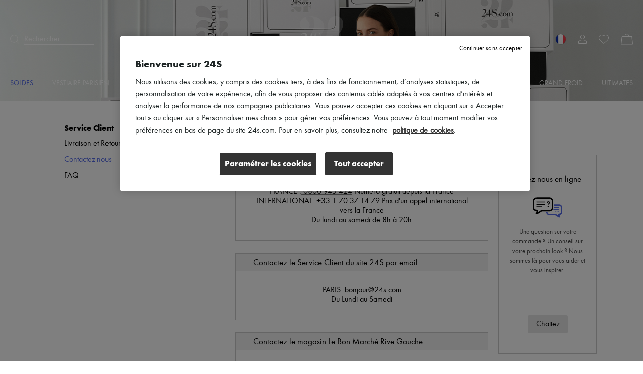

--- FILE ---
content_type: text/css
request_url: https://prod.babsta.net/static/ffddb2c9/_next/static/css/d338c7a10f5af2cd.css
body_size: 454
content:
@media(max-width:47.9375rem){.ContactWrapper_visualBanner__046_I{display:none}.ContactWrapper_page__hi8aj{overflow-x:hidden}}.LogoBlock_hidden__jLco_{cursor:inherit;display:contents}.ProductDiscountInformations_discountcontainer__oNrw_{align-items:center;display:flex;gap:.375rem;justify-content:center;margin:0!important}.ProductDiscountInformations_oldprice__zUMfn{color:#767676;font-family:function-book,function-book-fallback,sans-serif;text-decoration:line-through}.ProductDiscountInformations_oldprice__zUMfn,.ProductDiscountInformations_promo__pXV4A{display:flex;font-size:.875rem;line-height:1rem}.ProductDiscountInformations_promo__pXV4A{color:#f85f58;font-family:function-medium,function-medium-fallback,sans-serif}.ProductDiscountInformations_oldprice-big__HH_4U{color:#848484;font-family:function-book,function-book-fallback,sans-serif;padding-top:.125rem;text-decoration:line-through}.ProductDiscountInformations_oldprice-big__HH_4U,.ProductDiscountInformations_promo-big__L5sJ9{font-size:1rem;line-height:1.125rem}.ProductDiscountInformations_promo-big__L5sJ9{color:#f85f58;font-family:function-medium,function-medium-fallback,sans-serif;padding-left:.375rem}.ProductPrice_endprice__rhfqB{color:#1d2424;font-family:function-medium,function-medium-fallback,sans-serif;font-size:1rem;line-height:1.125rem;margin-bottom:.125rem;padding-top:.375rem;text-align:center}.SideMenu_menuAccordion__w0uz5{border-bottom:.0625rem solid #ededed;border-top:.0625rem solid #ededed;padding-bottom:0}.SideMenu_menuAccordion__w0uz5 h3{color:#000}.SideMenu_h3__MYXXR{font-family:function-bold,function-bold-fallback,sans-serif;font-size:1rem;line-height:1.375rem}@media(max-width:47.9375rem){.VisualBanner_visualBanner__Dbrhm{display:none}}.VisualBanner_defaultImage__7zpf7{height:auto;width:100%}

--- FILE ---
content_type: application/javascript
request_url: https://c.la1-c2-par.salesforceliveagent.com/content/g/js/38.0/prechat.js
body_size: 3326
content:
(function(){function d(){var a=liveagent.detailsettings.url+"/rest/Prechat/Details.jsonp",a=a+("?sid\x3d"+liveagent.detailsettings.sessionId),a=a+("\x26org_id\x3d"+liveagent.detailsettings.orgId),a=a+("\x26deployment_id\x3d"+liveagent.detailsettings.deploymentId),a=a+"\x26callback\x3dliveagent.details.callback"+("\x26version\x3d"+liveagent.detailsettings.apiVersion),b=document.createElement("script");b.type="text/javascript";b.src=a;document.body.appendChild(b)}function f(){"complete"===document.readyState?
setTimeout(d,1):document.addEventListener?(document.addEventListener("DOMContentLoaded",d,!1),window.addEventListener("load",d,!1)):window.attachEvent?window.attachEvent("onload",d):b.log("No available event model. Exiting.")}window.liveagent||(window.liveagent={},window.liveagent&&(liveagent=window.liveagent),window.liveagent=liveagent);liveagent.detailsettings={apiVersion:29,url:null,sessionId:null,orgId:null,deploymentId:null,callback:null,callbacknewagent:null,loggingEnabled:!0};var b={log:function(a){liveagent.detailsettings.loggingEnabled&&
window.console&&window.console.log&&window.console.log("Live Agent Prechat : "+a)}};liveagent.details={details:{},preChatInit:function(a,d,c){if("string"!=typeof a||"string"!=typeof d||"string"!=typeof c&&"undefined"!=typeof c)return b.log("Error: The parameters to preChatInit must be strings"),!1;liveagent.detailsettings.url=a;liveagent.detailsettings.callback=d;liveagent.detailsettings.endpoint=decodeURIComponent(/[\?\&]endpoint=([^&#]*)/.exec(document.location.search)[1]);if(void 0!==c){if(null==
document.getElementById(c)){b.log("Error: form '"+c+"' is not defined in this page.");return}document.getElementById(c).setAttribute("action",liveagent.detailsettings.endpoint)}liveagent.detailsettings.sessionId=decodeURIComponent(/[\?\&]session_id=([^&#]*)/.exec(liveagent.detailsettings.endpoint)[1]);liveagent.detailsettings.orgId=decodeURIComponent(/[\?\&]org_id=([^&#]*)/.exec(liveagent.detailsettings.endpoint)[1]);liveagent.detailsettings.deploymentId=decodeURIComponent(/[\?\&\#]deployment_id=([^&#]*)/.exec(liveagent.detailsettings.endpoint)[1]);
b.log("System Initialized. Waiting for the DOM to be ready");f()},enableLogging:function(){liveagent.detailsettings.loggingEnabled=!0},callback:function(a){if("undefined"!=typeof a.messages){if(1<a.messages.length)return b.log("Object Error: expected 1 message, received "+a.messages.length),!1;a=a.messages[0]}if("undefined"==typeof a.type)return b.log("Bad message type"),!1;if("Error"===a.type)return b.log("ERROR: "+a.message.text),!1;if("SwitchServer"===a.type){a=a.message.newUrl;if("string"===typeof a)liveagent.detailsettings.url=
a,b.log("Received updated LiveAgent server url: "+a+"! Consider updating this site's preChatInit method.");else throw Error("Trying to set invalid LiveAgent server url: "+a);f();return!1}if("Details"!==a.type)return b.log("Received a message of type '"+a.type+"', was expecting 'Details'"),!1;details=a.message;if(liveagent.detailsettings.callback){a=liveagent.detailsettings.callback.split(".");for(var d=a.pop(),c=window,e=0;e<a.length;e++)c=c[a[e]];c[d].apply(c,[details])}},getDetails:function(){return details}}})();

--- FILE ---
content_type: text/javascript
request_url: https://prod.babsta.net/static/ffddb2c9/_next/static/chunks/2255-dc9312fe4763456e.js
body_size: 3544
content:
"use strict";(self.webpackChunknext=self.webpackChunknext||[]).push([[2255],{53168:function(e,t,n){var r=n(73884),o=n(8613),a=n(2543),c=n(8002),i=n(12333),s=n(72421),u=n(9169),l=n(71829),d=n(31214),p=n(58775),f=function(e){var t=e.otherLocalePaths,n=e.reloadOnCurrencyChange,f=e.normalizedUniverse,h=e.user,m=(0,s.A)(n),y=m.country,g=m.locale,x=m.setPurchaseCurrency,b=m.setDisplayCurrency,C=m.purchaseCurrency,w=m.displayCurrency,v=m.currencies,k=m.trackShoppingPreferencesClick,S=m.trackShoppingPreferencesView,N=m.trackOnClickFooterBanner,P=m.trackOnViewFooterBanner,O=m.trackOnSubscribeNewsletter,j=(0,r.useState)(null),A=j[0],L=j[1],M=function(){return L((0,i.A)()?window.innerWidth:void 0)};(0,r.useEffect)(function(){M();var e=(0,a.throttle)(M);return window.addEventListener("resize",(0,a.throttle)(e,100)),function(){return window.removeEventListener("resize",e)}},[]);var z=(0,r.useState)(!1),R=z[0],D=z[1];return(0,r.useEffect)(function(){D(window.matchMedia("(min-width: 593px)").matches)},[A]),(0,p.jsx)(u.A.Provider,{value:{country:y,locale:g,purchaseCurrency:C,trackShoppingPreferencesView:S,trackShoppingPreferencesClick:k,trackOnClickFooterBanner:N,trackOnViewFooterBanner:P,trackOnSubscribeNewsletter:O,setPurchaseCurrency:x,displayCurrency:w,setDisplayCurrency:b,otherLocalePaths:t,currencies:v,reloadOnCurrencyChange:n,device:R?l.pF.Desktop:l.pF.Mobile,normalizedUniverse:f,user:h},children:(0,p.jsx)(o.NP,{theme:c.A,children:(0,p.jsx)(d.A,{windowWidth:A,locale:g})})})};f.displayName="FooterContainer",t.A=f},19536:function(e,t,n){n.d(t,{A:function(){return i}});var r=n(7521),o=n.n(r),a=n(58775),c=function(e){var t=e.children;return(0,a.jsx)(o(),{children:t})};c.displayName="HeadWrapper";var i=c},48023:function(e,t,n){n.r(t),n.d(t,{default:function(){return l}});var r=n(20312),o=n.n(r),a=n(32485),c=n.n(a),i=n(78941),s=n(58775),u=function(e){var t=e.className,n=e.overlayClassName,r=e.isOpen,a=e.onRequestClose,u=void 0===a?function(){}:a,l=e.children,d=e.customStyle,p=void 0===d?{}:d,f=e.isClosable,h=void 0===f||f,m=e.focusOnModalButton,y=e.crossDataCy,g=e.closeTimeoutMS;return(0,s.jsxs)(o(),{isOpen:r,onRequestClose:h?u:null,className:void 0===t?"popinDefault":t,overlayClassName:void 0===n?"overlayDefault":n,ariaHideApp:!1,style:p||{},closeTimeoutMS:g,children:[h&&(0,s.jsx)(i.A,{type:"button",ref:void 0===m?function(){}:m,classes:c()("btn btn-close bg-c-w",{"stock-alert":p.closeButton,"size-selector":p.sizeSelector}),label:"",onClick:function(){return u()},dataCy:void 0===y?null:y}),l]})};u.displayName="Popin";var l=u},77295:function(e,t,n){n.d(t,{A:function(){return A}});var r,o=n(5820),a=n(54756),c=n.n(a),i=n(8613),s=n(73884),u=n(32485),l=n.n(u),d=n(95093),p=n.n(d),f=n(57232),h=n(48023),m=n(6162),y=(0,n(43687).A)(),g=(r=(0,o.default)(c().mark(function e(t){var n,r,o;return c().wrap(function(e){for(;;)switch(e.prev=e.next){case 0:return n=t.locale,r=t.country,e.next=3,y.get("/".concat(n,"-").concat(r.toLowerCase()).concat("/status"));case 3:return o=e.sent,e.abrupt("return",o);case 5:case"end":return e.stop()}},e)})),function(e){return r.apply(this,arguments)}),x=n(18079),b=function(e,t){return t?(0,x.Bd)(e,{i18n:t}):(0,x.Bd)(e)},C=n(8002),w=n(89044),v="YYYY-MM-DDTHH:mm:SSS",k=function(){var e=window.localStorage.getItem("lastTimePopinShowed"),t=p()(e,v).add(60,"minutes");return p()().isAfter(t)},S=function(){return document.location.pathname.includes("checkout")||document.location.pathname.includes("commande")||"/international-versions"===document.location.pathname},N=n(58775),P={content:{position:"relative",width:"fit-content",left:"inherit",top:"inherit",border:"none",outline:"none",background:"#fff",boxShadow:"0px 2px 15px rgba(#000, 0.1)",borderRadius:"3px",height:"auto",padding:0},overlay:{position:"fixed",top:0,left:0,right:0,bottom:0,backgroundColor:"#adadadb2",zIndex:200}},O=i.Ay.div.withConfig({displayName:"ReassurancePopin__StyledContent",componentId:"sc-3mkelq-0"})(["padding:17px 16px 20px;overflow:auto;width:min-content;max-width:100vw;@media (min-width:48rem){padding-bottom:32px;}.title-text{display:flex;align-items:center;flex-grow:1;}.title{color:",";padding-bottom:17px;margin-bottom:0;font-weight:650;font-size:22px;line-height:22px;border-bottom:1px solid ",';display:flex;align-items:center;}.flag{width:18px;height:18px;margin-left:13px;display:block;padding:0 3px;border-radius:50%;background-size:cover;background-repeat:no-repeat;background-position:50%;margin-right:10px;flex-shrink:0;}.close-btn{position:relative;height:22px;width:22px;&:before,&:after{content:" ";height:18px;width:1px;position:absolute;background:',";top:50%;left:50%;}&:before{transform:translate(-50%,-50%) rotate(45deg);}&:after{transform:translate(-50%,-50%) rotate(135deg);}}.subtitle{color:",";font-size:16px;line-height:20px;margin-bottom:16px;margin-top:16px;}.btn{width:156px;height:44px;padding:0;line-height:18px;}.suggestedCountry{background:",";border-radius:3px;color:",";margin-left:15px;}.currentCountry{background:",";border:1px solid ",";border-radius:3px;}.buttons{display:flex;align-items:center;justify-content:center;}"],function(e){return e.theme.colors.black},function(e){return e.theme.colors.almostWhite},function(e){return e.theme.colors.black},function(e){return e.theme.colors.black},function(e){return e.theme.colors.darkgrey},function(e){return e.theme.colors.white},function(e){return e.theme.colors.white},function(e){return e.theme.colors.darkgrey}),j=function(e){var t=e.locale,n=e.country,r=e.otherLocalePaths,a=e.i18nProp,u=(0,s.useState)(!0),d=u[0],y=u[1],x=(0,s.useState)(!1),j=x[0],A=x[1],L=(0,s.useState)(!1),M=L[0],z=L[1],R=(0,s.useState)(n),D=R[0],F=R[1],T=(a?b([m.COMMON,m.COUNTRIES],a):b([m.COMMON,m.COUNTRIES])).t;(0,s.useEffect)(function(){z(JSON.parse(window.localStorage.getItem("popinRendered"))),k()&&z(!1)},[]),(0,s.useEffect)(function(){if(window.localStorage.setItem("popinRendered",JSON.stringify(M)),!S()&&!M){var e;(e=(0,o.default)(c().mark(function e(){return c().wrap(function(e){for(;;)switch(e.prev=e.next){case 0:return e.next=2,g({country:n,locale:t});case 2:F(e.sent.headers["x-24s-edgescape"].split(",").find(function(e){return"country_code"===e.split("=")[0]}).split("=")[1].toLocaleLowerCase());case 5:case"end":return e.stop()}},e)})),function(){return e.apply(this,arguments)})().catch(console.error)}},[M]),(0,s.useEffect)(function(){n==D||S()||M||(A(!0),z(!0),window.localStorage.setItem("lastTimePopinShowed",JSON.stringify(p()().format(v))))},[D]);var B=function(){y(!1)};return j?(0,N.jsx)(h.default,{isOpen:d,isClosable:!1,onRequestClose:B,customStyle:P,children:(0,N.jsx)(i.NP,{theme:C.A,children:(0,N.jsxs)(O,{"data-cy":"reassurance-pop-in-div",children:[(0,N.jsxs)("p",{className:"title",children:[(0,N.jsxs)("span",{className:"title-text",children:[T("common::reassurancePopinTitle",{deliveryCountry:T("countries::".concat(n.toLocaleUpperCase()))}),(0,N.jsx)("span",{className:"flag flag-icon-".concat(n)})]}),(0,N.jsx)("button",{className:"close-btn",onClick:B,"data-cy":"reassurance-pop-in-cross-button"})]}),(0,N.jsx)("p",{className:"subtitle",children:(0,N.jsxs)(f.Trans,{i18n:a,i18nKey:"common::reassurancePopinMessage",children:["Change the",(0,N.jsx)("strong",{children:"delivery country"}),"to see the products and content that will interest you."]})}),(0,N.jsxs)("div",{className:"buttons",children:[(0,N.jsx)("button",{id:"btn-current-country",className:l()("btn","currentCountry"),onClick:B,"data-cy":"reassurance-pop-in-same-country-button",children:T("countries::".concat(n.toLocaleUpperCase()))}),(0,N.jsx)("button",{id:"btn-redirect-country",className:l()("btn","suggestedCountry"),onClick:function(){window.location.href=(0,w.ws)(t,D,r)},"data-cy":"reassurance-pop-in-other-country-button",children:T("countries::".concat(D.toLocaleUpperCase()))})]})]})})}):(0,N.jsx)(N.Fragment,{})};j.displayName="ReassurancePopin";var A=j},43473:function(e,t,n){var r=n(73884),o=n(52835),a=n(77295),c=n(58775),i=function(e){var t=e.otherLocalePaths,n=(0,r.useContext)(o.A),i=n.locale,s=n.country;return(0,c.jsx)(a.A,{locale:i,country:s,otherLocalePaths:t})};i.displayName="ZolaReassurancePopin",t.A=i},21943:function(e,t,n){n.d(t,{F:function(){return a},v:function(){return o}});var r=n(73884),o=(0,r.createContext)({isMobile:!1,isTablet:!1}),a=function(){return(0,r.useContext)(o)}},72421:function(e,t,n){var r=n(73884),o=n(71468),a=n(10297),c=n.n(a),i=n(38551),s=n(74212),u=n(36091),l=n(52835),d=n(49521),p=n(73477),f=n(12333),h=n(52384);t.A=function(e){var t=(0,o.wA)(),n=(0,o.d4)(h.PZ),a=(0,o.d4)(h.zi),m=(0,o.d4)(s.jR),y=(0,o.d4)(s.At),g=(0,o.d4)(d.rg),x=(0,r.useContext)(l.A),b=x.currency,C=x.displayCurrency,w=x.setCurrency,v=x.setDisplayCurrency,k=(0,f.A)()?c().pathname:null,S=(0,r.useCallback)(function(r){(0,u.TK)(r),e||(t((0,i.gQ)({purchaseCurrency:r,pathname:k,language:a,country:n})),w(r))},[]),N=(0,r.useCallback)(function(r){var o=!!r;(0,u.L2)(o),e||(t((0,i.uG)(r)),t((0,p.a9)({pathname:k,country:n,language:a})),v(r))},[]);return{country:n,locale:a,setPurchaseCurrency:S,setDisplayCurrency:N,purchaseCurrency:m||b,displayCurrency:y||C,currencies:g,trackShoppingPreferencesView:function(e,n){t((0,p.wl)(e,n))},trackShoppingPreferencesClick:function(e,n,r,o){t((0,p.DW)(e,n,r,o))},trackOnClickFooterBanner:function(e){t((0,p.Z$)(e))},trackOnViewFooterBanner:function(e){t((0,p.KS)(e))},trackOnSubscribeNewsletter:function(e,n,r){t((0,p.V2)(e,n,r))},trackSearchClick:function(){t((0,p.eH)())},trackSearchEnd:function(e,n,r,o,a,c,i,s,u,l,d){t((0,p.dz)(e,n,r,o,a,c,i,s,u,l,d))}}}}}]);

--- FILE ---
content_type: application/javascript
request_url: https://c.la1-c2-par.salesforceliveagent.com/content/g/js/38.0/deployment.js
body_size: 42233
content:
(function(){function Aa(a){switch(a){case "'":return"\x26#39;";case "\x26":return"\x26amp;";case "\x3c":return"\x26lt;";case "\x3e":return"\x26gt;";case '"':return"\x26quot;";case "\u00a9":return"\x26copy;";case "\u2028":return"\x3cbr\x3e";case "\u2029":return"\x3cp\x3e";default:return a}}function m(){}function t(){}function ka(a){m.prototype.init.call(this,a,m.TYPE.STANDARD)}function la(a){l[a]||(l[a]=new ka(a));return l[a]}function R(a,b){m.prototype.init.call(this,b+"_"+a,m.TYPE.AGENT)}function K(a,
b){var c=b+"_"+a;if(!l[c]){var e=new R(a,b),d;l[a]&&(d=l[a],d.endpoint&&e.setEndpoint(d.endpoint),d.prechat&&e.setPrechat(d.prechat),d.language&&e.setLanguage(d.language),e.setOnlineState(d.onlineState));l[c]=e}return l[c]}function S(a,b){t.prototype.init.call(this,a,b)}function T(a,b){t.prototype.init.call(this,a,b)}function k(a){m.prototype.init.call(this,a,m.TYPE.INVITE);this.active=!1;this.filterLogic=null;this.rules={};this.autoRejectTimeout=this.inviteTimeout=this.inviteDelay=this.ruleTree=
null}function u(a){l[a]||(l[a]=new k(a));return l[a]}function z(a,b,c,e,d,g,B,x){t.prototype.init.call(this,a,b);this.hasInviteAfterAccept=g;this.hasInviteAfterReject=B;this.rejectTime=x;null!==f.getCssAnimation(b)||"Custom"==c?this.renderer=new k.RENDERER[c].renderClass(a,b,k.START_POSITION[e],k.END_POSITION[d]):this.renderer=new k.RENDERER.Appear.renderClass(a,b,k.START_POSITION[e],k.END_POSITION[d])}function C(a){return u(a)?u(a).getTracker():null}function r(){}function I(a,b,c,e){r.prototype.init.call(this,
a,b,c,e)}function J(a,b,c,e){r.prototype.init.call(this,a,b,null,e)}function L(a,b,c,e){r.prototype.init.call(this,a,b,null,e)}function D(a,b,c,e){D.prototype.init.call(this,a,b,null,null)}function n(){}function M(a,b,c,e,d){n.prototype.init.call(this,a,b,c,e,d)}function N(a,b,c,e,d){n.prototype.init.call(this,a,b,c,e,d)}function U(a,b,c,e,d){n.prototype.init.call(this,a,b,c,e,d)}function E(a){ma++;if(1E3<ma)throw Error("Error processing rule filter logic, preventing recursion");for(var b=0,c=0,e=
0;e<a.length;e++)"("==a.charAt(e)?c++:")"==a.charAt(e)&&c--,","==a.charAt(e)&&1==c&&(b=e);if(0==a.indexOf("AND("))return c=E(a.substring(4,b)),a=E(a.substring(b+1,a.length-1)),new V(c,a);if(0==a.indexOf("OR("))return c=E(a.substring(3,b)),a=E(a.substring(b+1,a.length-1)),new W(c,a);if(0==a.indexOf("NOT("))return c=E(a.substring(4,a.length-1)),new X(c);if(!isNaN(parseInt(a,10)))return new Y(parseInt(a,10));throw Error("Encountered unexpected character in filter logic");}function y(){}function Y(a){this.ruleId=
a;y.prototype.init.call(this,null,null)}function V(a,b){y.prototype.init.call(this,a,b)}function W(a,b){y.prototype.init.call(this,a,b)}function X(a){y.prototype.init.call(this,a,null)}function Ba(a,b,c,e){var d=document.createElement("div");d.id="liveagent_invite_button_"+a;var g=document.createElement("img");g.style.cursor="pointer";g.style.position="absolute";g.style.right="-20px";g.style.top="-20px";g.src=f.addPrefixToURL(h.contentServerUrl,h.urlPrefix,!0)+"/images/x.png";f.addEventListener(g,
"click",function(){p.rejectChat(a)});d.appendChild(g);g=document.createElement("img");g.style.cursor="pointer";g.style.clear="right";g.src=b;g.width=c;g.height=e;f.addEventListener(g,"click",function(){p.startChat(a)});d.appendChild(g);document.body.appendChild(d);return d}function na(a,b,c){"undefined"==typeof c&&(c=!0);this.getLabel=function(){return a};this.getValue=function(){return b};this.getDisplayToAgent=function(){return c};var e=new Z;this.getMapper=function(){return e};this.doKnowledgeSearch=
!1;this.getDoKnowledgeSearch=function(){return this.doKnowledgeSearch};this.setDoKnowledgeSearch=function(){this.doKnowledgeSearch=!0}}function Z(){var a=[],b=[];this.getEntityMaps=function(){return a};this.getTranscriptFields=function(){return b}}function oa(a,b,c,e,d){this.getEntityName=function(){return a};this.getFieldName=function(){return b};this.getFastFill=function(){return c};this.getAutoQuery=function(){return e};this.getExactMatch=function(){return d}}function pa(a){this.saveToTranscript=
"";this.showOnCreate=!1;this.linkToEntityField=this.linkToEntityName="";var b=new qa;this.getEntityName=function(){return a};this.getSaveTranscript=function(){return this.saveTranscript};this.getShowOnCreate=function(){return this.showOnCreate};this.getLinkToEntityName=function(){return this.linkToEntityName};this.getLinkToEntityField=function(){return this.linkToEntityField};this.getEntityMapper=function(){return b};this.setSaveTranscript=function(a){this.saveTranscript=a};this.setShowOnCreate=function(a){this.showOnCreate=
a};this.setLinkToEntityName=function(a){this.linkToEntityName=a};this.setLinkToEntityField=function(a){this.linkToEntityField=a}}function qa(){var a=[];this.getEntityFieldsMaps=function(){return a}}function ra(a,b,c,e,d){this.getFieldName=function(){return a};this.getLabel=function(){return b};this.getDoFind=function(){return c};this.getIsExactMatch=function(){return e};this.getDoCreate=function(){return d}}function O(){if(!sa){sa=!0;f.log("DOM is ready. Setting up environment.");null==v.getOref()&&
v.setOref(document.referrer);null==v.getVisitCount()&&v.setVisitCount(1);if(window._laq)for(var a=0;a<window._laq.length;a++)window._laq[a].call(window);q.connection.setCallback("liveagent._.handlePing");ta()}}function ta(){var a=[],b={};aa&&(b.chatted=1);w?(b.sid=w,f.log("Reusing existing session.")):(a.push(new q.Noun("VisitorId")),f.log("Requesting new session."));a.push(new q.Noun("Settings",{buttonIds:"["+ua()+"]",updateBreadcrumb:1,urlPrefix:h.urlPrefix}));q.connection.send(a,b)}function va(a,
b){b.endpointUrl&&a.setEndpoint(b.endpointUrl);b.prechatUrl&&a.setPrechat(b.prechatUrl);b.language&&a.setLanguage(b.language);a.setOnlineState(b.isAvailable)}function Ca(){if(q.connection.isRunning())if(null==w||ba)ba=!1,ta();else{f.log("Pinging server to keep presence");P=null;var a={};a.sid=w;aa&&(a.chatted=1);a.r=(new Date).getMilliseconds();var b=[new q.Noun("Availability",{ids:"["+ua()+"]"})];q.connection.send(b,a)}}function ca(){f.log("Disconnecting from Live Agent");q.connection.setIsRunning(!1);
for(var a in l)l.hasOwnProperty(a)&&l[a].setOnlineState(!1)}function ua(){var a=[],b={},c;for(c in l)l.hasOwnProperty(c)&&l[c].getType()==m.TYPE.STANDARD&&(b[c]=l[c]);for(var e in b)a.push(e);var b={},d;for(d in l)l.hasOwnProperty(d)&&l[d].getType()==m.TYPE.AGENT&&(b[d]=l[d]);for(e in b)a.push(e);d={};for(var g in l)l.hasOwnProperty(g)&&l[g].getType()==m.TYPE.INVITE&&(d[g]=l[g]);for(e in d)a.push(e);e="";for(g=0;g<a.length;g++)e+=a[g],g<a.length-1&&(e+=",");return e}function wa(a,b,c,e){document.cookie=
"liveagent_chatted\x3d1;path\x3d/;";aa=!0;var d;d="deployment_id\x3d"+h.deploymentId;d=d+"\x26org_id\x3d"+h.orgId;d+="\x26button_id\x3d";d+=a;c&&(d+="\x26agent_id\x3d",d+=c);e&&(d+="\x26do_fallback\x3d1");d+="\x26session_id\x3d";d+=w;a=c?l[c+"_"+a].getEndpoint(d):l[a].getEndpoint(d);c="height\x3d"+h.chatWindowHeight;c=c+",width\x3d"+h.chatWindowWidth;c+=",menubar\x3dno";c+=",toolbar\x3dno";c+=",location\x3dno";c+=",personalbar\x3dno";window.open("",b,c);Da(b,a)}function Da(a,b){function c(a,b,c){var d=
document.createElement("input");d.name=b;d.value=c;a.appendChild(d)}var e=v.getVisitCount();null==e&&(e="0");var d=document.createElement("form");d.style.display="none";c(d,"deploymentId",h.deploymentId);c(d,"orgId",h.orgId);c(d,"vc",e);c(d,"sid",w);c(d,"ptid",v.getPermanentId());c(d,"det",f.jsonEncode(xa));c(d,"oref",v.getOref());c(d,"pages",f.jsonEncode(A.getPages()));c(d,"sessionStart",(new Date).getTime()-A.getSessionStart());c(d,"ent",f.jsonEncode(ya));da&&c(d,"visitorName",da);d.method="POST";
d.action=b;d.target=a;document.body.appendChild(d);d.submit()}function ea(a){a?f.log("Server Warning: "+a):f.log("Server sent an anoymous warning.")}function za(a){a?f.log("Server Error: "+a):f.log("Server responded with an error.");ca()}if(!window.liveAgentDeployment){window.liveAgentDeployment=!0;var p={};window.liveagent&&(p=window.liveagent);window.liveagent=p;var f={getCookie:function(a){var b=document.cookie,c=b.indexOf(a+"\x3d");if(-1==c)return null;c+=(a+"\x3d").length;a=b.indexOf(";",c);
-1==a&&(a=b.length);return b.substring(c,a)},setCookie:function(a,b,c){a=a+"\x3d"+b+";";void 0===h.optionalCookieEnabled&&(h.optionalCookieEnabled=!0);h.secureCookiesEnabled=void 0!==h.secureCookiesEnabled?h.secureCookiesEnabled:!1;0===a.indexOf("liveagent_invite_rejected_")||h.optionalCookieEnabled?c&&(c=new Date,c.setFullYear(c.getFullYear()+1),a+="expires\x3d"+c.toGMTString()+";"):(c=new Date,c.setFullYear(c.getFullYear()-1),a+="expires\x3d"+c.toGMTString()+";");a=a+"path\x3d/;"+(h.secureCookiesEnabled?
"secure":"");document.cookie=a},addEventListener:function(a,b,c){if(a.addEventListener)a.addEventListener(b,c,!1);else if(a.attachEvent)a.attachEvent("on"+b,c,!1);else throw Error("Could not add event listener");},log:function(a){Q&&window.console&&window.console.log&&window.console.log("LIVE AGENT: "+a)},logGroupStart:function(a){Q&&window.console&&(window.console.group?window.console.groupCollapsed("LIVE AGENT: "+a):f.log(a))},logGroupEnd:function(){Q&&window.console&&window.console.group&&window.console.groupEnd()},
getLanguage:function(){return"undefined"!=typeof window.navigator.language?window.navigator.language:"undefined"!=typeof window.navigator.userLanguage?window.navigator.userLanguage:""},arrayHasItem:function(a,b){if(Array.prototype.indexOf)return-1<a.indexOf(b);for(var c=0;c<a.length;c++)if(a[c]==b)return!0},jsonEncode:function(a,b,c){function e(a){g.lastIndex=0;return g.test(a)?'"'+a.replace(g,function(a){var b=f[a];return"string"===typeof b?b:"\\u"+("0000"+a.charCodeAt(0).toString(16)).slice(-4)})+
'"':'"'+a+'"'}function d(a,b){var c,g,f,B,x=h,n,k=b[a];k&&"object"===typeof k&&"function"===typeof k.toJSON&&(k=k.toJSON(a));"function"===typeof l&&(k=l.call(b,a,k));switch(typeof k){case "string":return e(k);case "number":return isFinite(k)?String(k):"null";case "boolean":case "null":return String(k);case "object":if(!k)return"null";h+=m;n=[];if("[object Array]"===Object.prototype.toString.apply(k)){B=k.length;for(c=0;c<B;c+=1)n[c]=d(c,k)||"null";f=0===n.length?"[]":h?"[\n"+h+n.join(",\n"+h)+"\n"+
x+"]":"["+n.join(",")+"]";h=x;return f}if(l&&"object"===typeof l)for(B=l.length,c=0;c<B;c+=1)"string"===typeof l[c]&&(g=l[c],(f=d(g,k))&&n.push(e(g)+(h?": ":":")+f));else for(g in k)Object.prototype.hasOwnProperty.call(Object(k),g)&&(f=d(g,k))&&n.push(e(g)+(h?": ":":")+f);f=0===n.length?"{}":h?"{\n"+h+n.join(",\n"+h)+"\n"+x+"}":"{"+n.join(",")+"}";h=x;return f}}if("undefined"!==typeof window.JSON)return window.JSON.stringify(a,b,c);if(void 0===a||null===a)return"null";var g=/[\\\"\x00-\x1f\x7f-\x9f\u00ad\u0600-\u0604\u070f\u17b4\u17b5\u200c-\u200f\u2028-\u202f\u2060-\u206f\ufeff\ufff0-\uffff]/g,
f={"\b":"\\b","\t":"\\t","\n":"\\n","\f":"\\f","\r":"\\r",'"':'\\"',"\\":"\\\\"},x,h="",m="",l=b;if("number"===typeof c)for(x=0;x<c;x+=1)m+=" ";else"string"===typeof c&&(m=c);if(b&&"function"!==typeof b&&("object"!==typeof b||"number"!==typeof b.length))throw Error("Error during JSON.stringify");return d("",{"":a})},jsonDecode:function(a){a=String(a);if("undefined"!==typeof window.JSON)return window.JSON.parse(a);var b=/[\u0000\u00ad\u0600-\u0604\u070f\u17b4\u17b5\u200c-\u200f\u2028-\u202f\u2060-\u206f\ufeff\ufff0-\uffff]/g;
b.lastIndex=0;b.test(a)&&(a=a.replace(b,function(a){return"\\u"+("0000"+a.charCodeAt(0).toString(16)).slice(-4)}));if(/^[\],:{}\s]*$/.test(a.replace(/\\(?:["\\\/bfnrt]|u[0-9a-fA-F]{4})/g,"@").replace(/"[^"\\\n\r]*"|true|false|null|-?\d+(?:\.\d*)?(?:[eE][+\-]?\d+)?/g,"]").replace(/(?:^|:|,)(?:\s*\[)+/g,"")))return eval("("+a+")");throw Error("Error during JSON.parse");},getCssAnimation:function(a){var b=["Webkit","Moz","O","ms","Khtml"];if(void 0!==a.style.animationName)return"";for(var c=0;c<b.length;c++)if(void 0!==
a.style[b[c]+"AnimationName"])return b[c].toLowerCase();return null},addPrefixToURL:function(a,b,c){if(!f.isEmpty(a)&&!f.isEmpty(b)&&0!==a.indexOf(b)){c&&(b=f.escapeToHtml(b));var e=/(https?:\/\/)(.*)/i;c=a.replace(e,"$1");a=a.replace(e,"$2");b=b.replace(e,"$2");a=c+b+"/"+a}return a},getDomainFromUrl:function(a){if(f.isEmpty(a))return"";var b;fa||(fa=document.createElement("a"));b=fa;b.href=a;a=a.match(/:(\d+)/g);b=b.protocol+"//"+b.hostname||window.location.protocol+"//"+window.location.hostname;
return a?b+a[0]:b},isEmpty:function(a){return null===a||void 0===a||""===a},escapeToHtml:function(a){return null===a||void 0===a||""===a?"":a=a.replace(/[&<>"'\u00a9\u2028\u2029]/g,Aa)},isValidEntityId:function(a){return a&&"string"===typeof a&&(18===a.length||15===a.length)},getKeyPrefix:function(a){return this.isValidEntityId(a)?a.substr(0,3):null},isOrganizationId:function(a){return"00D"===this.getKeyPrefix(a)},isDeploymentId:function(a){return"572"===this.getKeyPrefix(a)},trim:function(a){return a&&
a.replace(/^[\s\u0000-\u0020]*|[\s\u0000-\u0020]*$/g,"")||""}},fa,v={getVisitCount:function(){var a=parseInt(f.getCookie("liveagent_vc"),10);return isNaN(a)?null:a},getOref:function(){return f.getCookie("liveagent_oref")},getPermanentId:function(){var a=f.getCookie("liveagent_ptid");return null!=a?a:""},setVisitCount:function(a){f.setCookie("liveagent_vc",a,!0)},setOref:function(a){return f.setCookie("liveagent_oref",a,!0)},setPermanentId:function(a){f.setCookie("liveagent_ptid",a,!0)}},A=new function(){function a(){return window.localStorage?
window.localStorage:window.sessionStorage}function b(){var a=document.createElement("div");a.style.display="none";document.body.appendChild(a);a.id="liveagent_userdata_provider";a.addBehavior("#default#userData");a.load("liveagent");return{getItem:function(b){return a.getAttribute(b)},setItem:function(b,c){a.setAttribute(b,c);a.save("liveagent")},removeItem:function(b){a.removeAttribute(b);a.save("liveagent")}}}function c(){var a={};return{getItem:function(b){return a[b]},setItem:function(b,c){a[b]=
c},removeItem:function(b){delete a[b]}}}function e(){g.setItem(d.SESSION_ID,w);g.setItem(d.PAGE_COUNT,"0");g.setItem(d.SESSION_START,(new Date).getTime().toString())}var d={SESSION_ID:"liveAgentSid",PAGE_COUNT:"liveAgentPc",SESSION_START:"liveAgentStart",PAGE:"liveAgentPage_",PAGE_TIME:"liveAgentPageTime_"};a.isSupported=function(){try{if(window.localStorage||window.sessionStorage){var a=window.localStorage?window.localStorage:window.sessionStorage;a.setItem("liveAgentTestKey","1");a.removeItem("liveAgentTestKey");
return!0}return!1}catch(b){return!1}};b.isSupported=function(){return document.createElement("div").addBehavior};var g;g=a.isSupported()?a():b.isSupported()?b():c();this.init=function(){if(g.getItem(d.SESSION_ID)){if(g.getItem(d.SESSION_ID)!=w){g.removeItem(d.SESSION_START);for(var a=g.getItem(d.PAGE_COUNT),b=25>a?0:a-25;b<a;b++)g.removeItem(d.PAGE+b),g.removeItem(d.PAGE_TIME+b);e()}}else e();a=parseInt(g.getItem(d.PAGE_COUNT),10);25<=a&&(g.removeItem(d.PAGE+(a-25)),g.removeItem(d.PAGE_TIME+(a-25)));
g.setItem(d.PAGE_COUNT,(a+1).toString());g.setItem(d.PAGE+a.toString(),window.location.href);g.setItem(d.PAGE_TIME+a.toString(),(new Date).getTime())};this.getPageCount=function(){return parseInt(g.getItem(d.PAGE_COUNT),10)};this.getSessionStart=function(){return g.getItem(d.SESSION_START)};this.getPages=function(){for(var a=[],b=this.getPageCount(),c=25>b?0:b-25;c<b;c++)a.unshift({location:g.getItem(d.PAGE+c.toString()),time:((new Date).getTime()-parseInt(g.getItem(d.PAGE_TIME+c.toString()),10)).toString()});
return a};this.getCurrentPage=function(){return g.getItem(d.PAGE+(this.getPageCount()-1).toString())};this.clear=function(){g.clear()}};m.TYPE={STANDARD:"STANDARD",INVITE:"INVITE",AGENT:"AGENT"};m.EVENT={BUTTON_AVAILABLE:"BUTTON_AVAILABLE",BUTTON_UNAVAILABLE:"BUTTON_UNAVAILABLE",BUTTON_ACCEPTED:"BUTTON_ACCEPTED",BUTTON_REJECTED:"BUTTON_REJECTED"};m.prototype.init=function(a,b){this.buttonId=a;this.type=b;this.onlineState=null;this.trackers=[];this.language=this.prechat=this.endpoint=null};m.prototype.getType=
function(){return this.type};m.prototype.getOnlineState=function(){return this.onlineState};m.prototype.setOnlineState=function(a){this.onlineState=a;for(var b=0;b<this.trackers.length;b++)this.trackers[b].setState(a)};m.prototype.addTracker=function(a){this.trackers.push(a)};m.prototype.setPrechat=function(a){this.prechat=a};m.prototype.setEndpoint=function(a){this.endpoint=a};m.prototype.getEndpoint=function(a){function b(){var b=h.contentServerUrl,c=h.urlPrefix;if(null==b)throw Error("You cannot call liveagent.startChat until the asynchronous call to liveagent.init has completed!");
h.contentServerUrl=f.addPrefixToURL(b,c,!0);b=this.endpoint;b=!f.isEmpty(b)&&-1<f.getDomainFromUrl(b).indexOf("force")?f.addPrefixToURL(b,c,!0):b;this.endpoint=b;b=(null!=this.endpoint?this.endpoint:h.contentServerUrl+h.chatPage)+"?language\x3d"+(this.language?this.language:"");f.isEmpty(c)||(b+="\x26proxy\x3d"+c+"\x26proxyKey\x3d"+h.prefixKey+"\x26org_id\x3d"+h.orgId+"\x26deployment_id\x3d"+h.deploymentId);return b+="#"+a}var c=null,c=null==this.prechat?b.call(this):this.prechat+"?endpoint\x3d"+
encodeURIComponent(b.call(this));return h.contentServerUrl+h.prechatHandler+"?endpoint\x3d"+encodeURIComponent(c)};m.prototype.setLanguage=function(a){this.language=a};m.prototype.startChat=function(a){return this.dispatchEvent(m.EVENT.BUTTON_ACCEPTED)?(wa(this.buttonId,a),!0):!1};m.prototype.rejectChat=function(){return this.dispatchEvent(m.EVENT.BUTTON_REJECTED)?!0:!1};m.prototype.dispatchEvent=function(a){return ga.hasOwnProperty(this.buttonId)?!1===ga[this.buttonId].call(this,a)?!1:!0:!0};t.prototype.init=
function(a,b){this.buttonId=a;this.element=b};t.prototype.getId=function(){return this.buttonId};t.prototype.setState=function(a){f.log("Setting state for button "+this.buttonId+" to "+(a?"online":"offline"));return l[this.buttonId].dispatchEvent(a?m.EVENT.BUTTON_AVAILABLE:m.EVENT.BUTTON_UNAVAILABLE)?!0:!1};ka.prototype=new m;R.prototype=new m;R.prototype.startChat=function(a,b){if(this.dispatchEvent(m.EVENT.BUTTON_ACCEPTED)){var c=this.buttonId.split("_");wa(c[1],a,c[0],b);return!0}return!1};S.prototype=
new t;S.prototype.setState=function(a){t.prototype.setState.call(this,a)&&(this.element.style.display=a?"":"none")};T.prototype=new t;T.prototype.setState=function(a){t.prototype.setState.call(this,a)&&(this.element.style.display=a?"none":"")};var ha=!1,F=null,ia={},G={};k.prototype=new m;k.RENDERER={Slide:{renderClass:I},Fade:{renderClass:J},Appear:{renderClass:L},Custom:{renderClass:D}};k.START_POSITION={TopLeft:{xPercent:0,xPosition:-1,xOffset:-1,yPercent:0,yPosition:-1,yOffset:-1},TopLeftTop:{xPercent:0,
xPosition:0,xOffset:1,yPercent:0,yPosition:-1,yOffset:-1},Top:{xPercent:.5,xPosition:-.5,xOffset:0,yPercent:0,yPosition:-1,yOffset:-1},TopRightTop:{xPercent:1,xPosition:-1,xOffset:-1,yPercent:0,yPosition:-1,yOffset:-1},TopRight:{xPercent:1,xPosition:0,xOffset:1,yPercent:0,yPosition:-1,yOffset:-1},TopRightRight:{xPercent:1,xPosition:0,xOffset:1,yPercent:0,yPosition:0,yOffset:1},Right:{xPercent:1,xPosition:0,xOffset:1,yPercent:.5,yPosition:-.5,yOffset:0},BottomRightRight:{xPercent:1,xPosition:0,xOffset:1,
yPercent:1,yPosition:-1,yOffset:-1},BottomRight:{xPercent:1,xPosition:0,xOffset:1,yPercent:1,yPosition:0,yOffset:1},BottomRightBottom:{xPercent:1,xPosition:-1,xOffset:-1,yPercent:1,yPosition:0,yOffset:1},Bottom:{xPercent:.5,xPosition:-.5,xOffset:0,yPercent:1,yPosition:0,yOffset:1},BottomLeftBottom:{xPercent:0,xPosition:0,xOffset:1,yPercent:1,yPosition:0,yOffset:1},BottomLeft:{xPercent:0,xPosition:-1,xOffset:-1,yPercent:1,yPosition:0,yOffset:1},BottomLeftLeft:{xPercent:0,xPosition:-1,xOffset:-1,yPercent:1,
yPosition:-1,yOffset:-1},Left:{xPercent:0,xPosition:-1,xOffset:-1,yPercent:.5,yPosition:-.5,yOffset:0},TopLeftLeft:{xPercent:0,xPosition:-1,xOffset:-1,yPercent:0,yPosition:0,yOffset:1}};k.END_POSITION={TopLeft:{xPercent:0,xOffset:1,yPercent:0,yOffset:1},Top:{xPercent:.5,xOffset:0,yPercent:0,yOffset:1},TopRight:{xPercent:1,xOffset:-1,yPercent:0,yOffset:1},Left:{xPercent:0,xOffset:1,yPercent:.5,yOffset:0},Center:{xPercent:.5,xOffset:0,yPercent:.5,yOffset:0},Right:{xPercent:1,xOffset:-1,yPercent:.5,
yOffset:0},BottomLeft:{xPercent:0,xOffset:1,yPercent:1,yOffset:-1},Bottom:{xPercent:.5,xOffset:0,yPercent:1,yOffset:-1},BottomRight:{xPercent:1,xOffset:-1,yPercent:1,yOffset:-1}};k.prototype.setRules=function(a,b){if(a&&b){for(var c in a){var e=a[c],d=null;switch(e.type){case n.TYPE.NUMBER_OF_PAGE_VIEWS:d=new M(e.order,this.buttonId,A.getPageCount(),e.operator,parseInt(e.value,10));break;case n.TYPE.URL_MATCH:d=new M(e.order,this.buttonId,A.getCurrentPage(),e.operator,e.value);break;case n.TYPE.SECONDS_ON_PAGE:d=
new N(e.order,this.buttonId,(new Date).getTime(),e.operator,1E3*parseInt(e.value,10));break;case n.TYPE.SECONDS_ON_SITE:d=new N(e.order,this.buttonId,parseInt(A.getSessionStart(),10),e.operator,1E3*parseInt(e.value,10));break;case n.TYPE.CUSTOM_VARIABLE:d=new U(e.order,this.buttonId,e.name,e.operator,e.value),G.hasOwnProperty(e.name)||(G[e.name]=[]),G[e.name].push(this.buttonId)}null!=d&&this.addRule(d)}this.filterLogic=b;this.ruleTree=E(b)}};k.prototype.setOnlineState=function(a){a||null===this.inviteTimeout||
(clearTimeout(this.inviteTimeout),this.inviteTimeout=null);a||null===this.autoRejectTimeout||(clearTimeout(this.autoRejectTimeout),this.autoRejectTimeout=null);m.prototype.setOnlineState.call(this,a)};k.prototype.isActive=function(){return this.active};k.prototype.setActive=function(a){this.active=a};k.prototype.addTracker=function(a){this.trackers=[];m.prototype.addTracker.call(this,a)};k.prototype.getTracker=function(){if(1!=this.trackers.length)throw Error("InviteButtons should have exactly 1 tracker");
return this.trackers[0]};k.prototype.startChat=function(a){return this.active&&m.prototype.startChat.call(this,a)?(this.getTracker().accept(),!0):!1};k.prototype.rejectChat=function(){return this.active&&m.prototype.rejectChat.call(this)?(this.getTracker().reject(),!0):!1};k.prototype.trigger=function(){if(f.getCookie("liveagent_invite_rejected_"+this.buttonId))return!1;var a=!0;null!=this.ruleTree&&(f.logGroupStart("Invite "+this.buttonId+" Rule Evaluation"),f.log("Filter Logic: "+this.filterLogic),
a=this.ruleTree.evaluate(this),f.logGroupEnd());if(!a&&null!=this.inviteDelay){var b=this;this.inviteTimeout=window.setTimeout(function(){b.setOnlineState(!0)},this.inviteDelay);this.inviteDelay=null}return a};k.prototype.addRule=function(a){this.rules[a.getId()]=a};k.prototype.getRule=function(a){return this.rules[a]};k.prototype.getInviteDelay=function(){return this.inviteDelay};k.prototype.setInviteDelay=function(a){f.log("Setting invite delay to: "+a);this.inviteDelay=a};k.prototype.setAutoRejectTimeout=
function(a){this.autoRejectTimeout=a};z.prototype=new t;z.prototype.setState=function(a){a&&!ha&&u(this.buttonId).trigger()&&t.prototype.setState.call(this,!0)?(ha=!0,F=this.buttonId,this.renderer.render()):!a&&u(this.buttonId).isActive()&&t.prototype.setState.call(this,!1)&&(ha=!1,this.remove(!0))};z.prototype.renderFinish=function(){u(this.buttonId).setActive(!0);if(-1!=this.rejectTime){var a=this.buttonId;u(this.buttonId).setAutoRejectTimeout(window.setTimeout(function(){u(a).rejectChat()},1E3*
this.rejectTime))}this.renderer.renderFinish()};z.prototype.accept=function(){this.hasInviteAfterAccept||f.setCookie("liveagent_invite_rejected_"+this.buttonId,!0,!1);this.remove(!1)};z.prototype.reject=function(){this.hasInviteAfterReject||f.setCookie("liveagent_invite_rejected_"+this.buttonId,!0,!1);this.remove(!0)};z.prototype.remove=function(a){u(this.buttonId).setActive(!1);this.renderer.remove(a)};z.prototype.removeFinish=function(){this.renderer.remove(!1)};r.prototype.init=function(a,b,c,
e){window.innerWidth?this.realWidth=window.innerWidth:document.documentElement&&document.documentElement.clientWidth?this.realWidth=document.documentElement.clientWidth:document.body&&(this.realWidth=document.body.clientWidth);window.innerHeight?this.realHeight=window.innerHeight:document.documentElement&&document.documentElement.clientHeight?this.realHeight=document.documentElement.clientHeight:document.body&&(this.realHeight=document.body.clientHeight);this.offset=25;this.buttonId=a;this.animationPrefix=
f.getCssAnimation(b);this.element=b;this.element.style.position=null!==this.animationPrefix?"fixed":"absolute";this.element.style.left="-1000px";this.element.style.top="-1000px";this.element.style.zIndex="10000";this.element.style.display="";this.width=this.element.offsetWidth;this.height=this.element.offsetHeight;this.startPosition=c;this.endPosition=e};r.prototype.render=function(){this.element.style.display=""};r.prototype.renderFinish=function(){};r.prototype.remove=function(a){this.element.style.left=
"-1000px";this.element.style.top="-1000px"};r.prototype.addRenderListeners=function(){var a=this.buttonId,b="AnimationIteration",c="AnimationEnd";""==this.animationPrefix?(b=b.toLowerCase(),c=c.toLowerCase()):(b=this.animationPrefix+b,c=this.animationPrefix+c);f.addEventListener(this.element,b,function(){C(a).renderFinish()});f.addEventListener(this.element,c,function(){C(a).removeFinish()})};I.prototype=new r;I.prototype.render=function(){r.prototype.addRenderListeners.call(this);var a=this.width*
this.startPosition.xPosition+this.offset*this.startPosition.xOffset,b=this.height*this.startPosition.yPosition+this.offset*this.startPosition.yOffset,c=this.width*this.endPosition.xPercent*-1+this.offset*this.endPosition.xOffset,e=this.height*this.endPosition.yPercent*-1+this.offset*this.endPosition.yOffset,d="";""!==this.animationPrefix&&(d="-"+this.animationPrefix+"-");var g=document.createElement("style");g.innerHTML="@"+d+"keyframes slide"+this.buttonId+"{from { margin-left: "+a+"px; margin-top: "+
b+"px; left: "+100*this.startPosition.xPercent+"%; top: "+100*this.startPosition.yPercent+"%; }to { margin-left: "+c+"px; margin-top: "+e+"px; left: "+100*this.endPosition.xPercent+"%; top: "+100*this.endPosition.yPercent+"%; }}";document.getElementsByTagName("head")[0].appendChild(g);this.element.style[d+"animation-name"]="slide"+this.buttonId;this.element.style[d+"animation-duration"]="1s";this.element.style[d+"animation-iteration-count"]="2";this.element.style[d+"animation-direction"]="alternate";
this.element.style[d+"animation-timing-function"]="ease-in-out";this.element.style.setProperty(d+"animation-name","slide"+this.buttonId,"");this.element.style.setProperty(d+"animation-duration","1s","");this.element.style.setProperty(d+"animation-iteration-count","2","");this.element.style.setProperty(d+"animation-direction","alternate","");this.element.style.setProperty(d+"animation-timing-function","ease-in-out","");r.prototype.render.call(this)};I.prototype.renderFinish=function(){var a="";""!==
this.animationPrefix&&(a="-"+this.animationPrefix+"-");this.element.style[a+"animation-play-state"]="paused";this.element.style.setProperty(a+"animation-play-state","paused","")};I.prototype.remove=function(a){var b="";""!==this.animationPrefix&&(b="-"+this.animationPrefix+"-");a?(this.element.style[b+"animation-play-state"]="running",this.element.style.setProperty(b+"animation-play-state","running","")):(this.element.style[b+"animation-name"]="",this.element.style.setProperty(b+"animation-name",
"",""),r.prototype.remove.call(this,a))};J.prototype=new r;J.prototype.render=function(){r.prototype.addRenderListeners.call(this);var a="";""!==this.animationPrefix&&(a="-"+this.animationPrefix+"-");var b=document.createElement("style");b.innerHTML="@"+a+"keyframes fade"+this.buttonId+"{from { opacity: 0; }to { opacity: 1; }}";document.getElementsByTagName("head")[0].appendChild(b);this.element.style[a+"animation-name"]="fade"+this.buttonId;this.element.style[a+"animation-duration"]="1s";this.element.style[a+
"animation-iteration-count"]="2";this.element.style[a+"animation-direction"]="alternate";this.element.style[a+"animation-timing-function"]="ease-in-out";this.element.style.setProperty(a+"animation-name","fade"+this.buttonId,"");this.element.style.setProperty(a+"animation-duration","1s","");this.element.style.setProperty(a+"animation-iteration-count","2","");this.element.style.setProperty(a+"animation-direction","alternate","");this.element.style.setProperty(a+"animation-timing-function","ease-in-out",
"");this.element.style.marginLeft=this.width*this.endPosition.xPercent*-1+this.offset*this.endPosition.xOffset+"px";this.element.style.left=100*this.endPosition.xPercent+"%";this.element.style.marginTop=this.height*this.endPosition.yPercent*-1+this.offset*this.endPosition.yOffset+"px";this.element.style.top=100*this.endPosition.yPercent+"%";r.prototype.render.call(this)};J.prototype.renderFinish=function(){var a="";""!==this.animationPrefix&&(a="-"+this.animationPrefix+"-");this.element.style[a+"animation-play-state"]=
"paused";this.element.style.setProperty(a+"animation-play-state","paused","")};J.prototype.remove=function(a){var b="";""!==this.animationPrefix&&(b="-"+this.animationPrefix+"-");a?(this.element.style[b+"animation-play-state"]="running",this.element.style.setProperty(b+"animation-play-state","running",""),this.element.style.opacity=0):(this.element.style[b+"animation-name"]="",this.element.style.setProperty(b+"animation-name","",""),r.prototype.remove.call(this,a))};L.prototype=new r;L.prototype.render=
function(){this.element.style.marginLeft=this.width*this.endPosition.xPercent*-1+this.offset*this.endPosition.xOffset+"px";this.element.style.left=100*this.endPosition.xPercent+"%";this.element.style.marginTop=this.height*this.endPosition.yPercent*-1+this.offset*this.endPosition.yOffset+"px";this.element.style.top=100*this.endPosition.yPercent+"%";r.prototype.render.call(this);C(this.buttonId).renderFinish()};L.prototype.remove=function(a){a?C(this.buttonId).removeFinish():r.prototype.remove.call(this,
a)};D.prototype=new r;D.prototype.render=function(){C(this.buttonId).renderFinish()};D.prototype.renderFinish=function(){};D.prototype.remove=function(a){a&&C(this.buttonId).removeFinish()};n.TYPE={NUMBER_OF_PAGE_VIEWS:"NUMBER_OF_PAGE_VIEWS",URL_MATCH:"URL_MATCH",SECONDS_ON_PAGE:"SECONDS_ON_PAGE",SECONDS_ON_SITE:"SECONDS_ON_SITE",CUSTOM_VARIABLE:"CUSTOM_VARIABLE"};n.OPERATOR={EQUALS:"EQUALS",NOT_EQUAL:"NOT_EQUAL",START_WITH:"START_WITH",CONTAINS:"CONTAINS",NOT_CONTAIN:"NOT_CONTAIN",LESS_THAN:"LESS_THAN",
GREATER_THAN:"GREATER_THAN",LESS_OR_EQUAL:"LESS_OR_EQUAL",GREATER_OR_EQUAL:"GREATER_OR_EQUAL"};n.prototype.init=function(a,b,c,e,d){this.ruleId=a;this.buttonId=b;this.compareFrom=c;this.operator=e;this.compareTo=d};n.prototype.getId=function(){return this.ruleId};n.prototype.evaluate=function(a,b){switch(this.operator){case n.OPERATOR.EQUALS:return f.log("Evaluate: "+a+" \x3d\x3d "+b),a==b;case n.OPERATOR.NOT_EQUAL:return f.log("Evaluate: "+a+" !\x3d "+b),a!=b;case n.OPERATOR.START_WITH:return f.log("Evaluate: "+
a+" indexOf "+b+" \x3d\x3d 0"),0==a.indexOf(b);case n.OPERATOR.CONTAINS:return f.log("Evaluate: "+a+" indexOf "+b+" !\x3d -1"),-1!=a.indexOf(b);case n.OPERATOR.NOT_CONTAIN:return f.log("Evaluate: "+a+" indexOf "+b+" \x3d\x3d -1"),-1==a.indexOf(b);case n.OPERATOR.LESS_THAN:return f.log("Evaluate: "+parseFloat(a)+" \x3c "+parseFloat(b)),parseFloat(a)<parseFloat(b);case n.OPERATOR.GREATER_THAN:return f.log("Evaluate: "+parseFloat(a)+" \x3e "+parseFloat(b)),parseFloat(a)>parseFloat(b);case n.OPERATOR.LESS_OR_EQUAL:return f.log("Evaluate: "+
parseFloat(a)+" \x3c\x3d "+parseFloat(b)),parseFloat(a)<=parseFloat(b);case n.OPERATOR.GREATER_OR_EQUAL:return f.log("Evaluate: "+parseFloat(a)+" \x3e\x3d "+parseFloat(b)),parseFloat(a)>=parseFloat(b)}};M.prototype=new n;M.prototype.evaluate=function(){f.log("Evaluating StandardInviteRule");return n.prototype.evaluate.call(this,this.compareFrom,this.compareTo)};N.prototype=new n;N.prototype.evaluate=function(){f.log("Evaluating TimerInviteRule");var a=(new Date).getTime()-this.compareFrom,b=n.prototype.evaluate.call(this,
a,this.compareTo);!b&&a<=this.compareTo&&(a=this.compareTo-a,(null==u(this.buttonId).getInviteDelay()||a<u(this.buttonId).getInviteDelay())&&u(this.buttonId).setInviteDelay(a));return b};U.prototype=new n;U.prototype.evaluate=function(){if(ia.hasOwnProperty(this.compareFrom))return f.log("Evaluating CustomInviteRule"),n.prototype.evaluate.call(this,ia[this.compareFrom].toString(),this.compareTo);f.log("CustomInviteRule evaluation failed due to missing custom variable");return!1};var ma=0;y.prototype.init=
function(a,b){this.left=a;this.right=b};y.prototype.evaluate=function(a){return!1};Y.prototype=new y;Y.prototype.evaluate=function(a){f.log("Evaluating Atom Node: "+this.ruleId);return a.getRule(this.ruleId).evaluate()};V.prototype=new y;V.prototype.evaluate=function(a){f.logGroupStart("Evaluating And Node");a=this.left.evaluate(a)&&this.right.evaluate(a);f.logGroupEnd();return a};W.prototype=new y;W.prototype.evaluate=function(a){f.logGroupStart("Evaluating Or Node");a=this.left.evaluate(a)||this.right.evaluate(a);
f.logGroupEnd();return a};X.prototype=new y;X.prototype.evaluate=function(a){f.logGroupStart("Evaluating Not Node");a=!this.left.evaluate(a);f.logGroupEnd();return a};na.prototype.toJSON=function(){return{label:this.getLabel(),value:this.getValue(),displayToAgent:this.getDisplayToAgent(),entityMaps:this.getMapper().getEntityMaps(),transcriptFields:this.getMapper().getTranscriptFields(),doKnowledgeSearch:this.getDoKnowledgeSearch()}};Z.prototype.map=function(a,b,c,e,d){"undefined"==typeof c&&(c=!0);
"undefined"==typeof e&&(e=!0);"undefined"==typeof d&&(d=!0);this.getEntityMaps().push(new oa(a,b,c,e,d))};Z.prototype.saveToTranscript=function(a){this.getTranscriptFields().push(a)};oa.prototype.toJSON=function(){return{entityName:this.getEntityName(),fieldName:this.getFieldName(),fastFill:this.getFastFill(),autoQuery:this.getAutoQuery(),exactMatch:this.getExactMatch()}};var H={};p._=H;H.handlePing=function(a){q.connection.handlePing(a)};H.error=function(a){a?f.log("Server Error: "+a):f.log("Server responded with an error.");
ca()};H.warning=function(a){a?f.log("Server Warning: "+a):f.log("Server sent an anoymous warning.")};H.setNewPtid=function(a){v.setPermanentId(a)};H.clearStorage=function(){A.clear()};p.init=function(a,b,c){if("string"!=typeof a)throw Error("The url to init must be strings");if(!f.isOrganizationId(c))throw Error("Invalid OrganizationId Parameter Value: "+c);if(!f.isDeploymentId(b))throw Error("Invalid DeploymentId Parameter Value: "+b);h.url=a;h.deploymentId=b;h.orgId=c;f.log("System Initialized. Waiting for the DOM to be ready");
"complete"===document.readyState?setTimeout(O,1):document.addEventListener?(document.addEventListener("DOMContentLoaded",O,!1),window.addEventListener("load",O,!1)):window.attachEvent?window.attachEvent("onload",O):f.log("No available event model. Exiting.")};p.getSid=function(){return w};p.enableLogging=function(){Q=!0};p.setLocation=function(a){};p.setChatWindowWidth=function(a){h.chatWindowWidth=a};p.setChatWindowHeight=function(a){h.chatWindowHeight=a};p.disconnect=function(){ca()};p.startChat=
function(a,b,c){(b?K(a,b):l[a]).startChat("liveagent"+Math.round(1E5*Math.random())+(new Date).getTime(),c)};p.startChatWithWindow=function(a,b,c,e){(c?K(a,c):l[a]).startChat(b,e)};p.rejectChat=function(a){l[a].rejectChat()};p.showWhenOnline=function(a,b,c){if(q.connection.isRunning())throw Error("You cannot add a button after page initialization.");a=c?K(a,c):la(a);a.addTracker(new S(a.buttonId,b))};p.showWhenOffline=function(a,b,c){if(q.connection.isRunning())throw Error("You cannot add a button after page initialization.");
a=c?K(a,c):la(a);a.addTracker(new T(a.buttonId,b))};p.addCustomDetail=function(a,b,c){if(q.connection.isRunning())throw Error("You cannot add a detail after page initialization.");if("undefined"==typeof a||"undefined"==typeof b||null===a||null===b)throw Error("CustomDetail contains null value");var e=new na(a,b,c);xa.push(e);var d={map:function(a,b,c,f,h){if("undefined"==typeof a||null===a||"undefined"==typeof b||null===b||null===c||null===f||null===h)throw Error("CustomDetail.map contains null value");
e.getMapper().map(a,b,c,f,h);return d},saveToTranscript:function(a){if("undefined"==typeof a||null===a)throw Error("CustomDetail.saveToTranscript contains null value");e.getMapper().saveToTranscript(a);return d},doKnowledgeSearch:function(){e.setDoKnowledgeSearch();return d}};return d};p.setName=function(a){if(q.connection.isRunning())throw Error("You cannot set the name after page initialization.");da=a};p.addButtonEventHandler=function(a,b){"function"==typeof b&&(ga[a]=b)};p.BUTTON_EVENT=m.EVENT;
p.setCustomVariable=function(a,b){ia[a]=b;if(G.hasOwnProperty(a))for(var c=0;c<G[a].length;c++){var e=u(G[a][c]);e.getOnlineState()&&e.setOnlineState(!0)}};p.findOrCreate=function(a){if(q.connection.isRunning())throw Error("You cannot find or create after page initialization.");var b=new pa(a);ya.push(b);var c={map:function(a,d,g,f,h){b.getEntityMapper().map(a,d,g,f,h);return c},saveToTranscript:function(a){b.setSaveTranscript(a);return c},showOnCreate:function(){b.setShowOnCreate(!0);return c},linkToEntity:function(a,
d){if(ja.hasOwnProperty(a)&&ja[a]==b.getEntityName())return ea("Warning: Recursive links detected, skip link "+b.getEntityName()+" to "+a),c;b.setLinkToEntityName(a);b.setLinkToEntityField(d);ja[b.getEntityName()]=a;return c}};return c};p.addURLPrefix=function(a){if(q.connection.isRunning())throw Error("You cannot set a URL Prefix after page initialization.");if("string"!=typeof a)throw Error("The parameter to addURLPrefix must be a string");h.url=f.addPrefixToURL(h.url,a,!0);h.urlPrefix=a};var q=
{VisitorMessage:{ERROR:"Error",WARNING:"Warning"},SystemMessage:{ASYNC_RESULT:"AsyncResult",SWITCH_SERVER:"SwitchServer"}};(function(){var a=null,b=!1,c=null,e=null,d={};(function(){d.send=function(b,f){if(null!==c)d.onError.call(window,"Did not handle response before sending another message");else{"undefined"==typeof f&&(f={});var k="Visitor",l="",m=!1;1<b.length?(k="System",l="MultiNoun",f.nouns="",m=!0):l=b[0].getName();k=h.url+"/rest/"+k+"/"+l+".jsonp?";for(l=0;l<b.length;l++){m&&(f.nouns+=b[l].getName()+
",");f[b[l].getName()+".prefix"]="Visitor";for(var n in b[l].getData())b[l].getData().hasOwnProperty(n)&&(f[b[l].getName()+"."+n]=b[l].getData()[n])}m&&(f.nouns=f.nouns.substr(0,f.nouns.length-1));for(var p in f)f.hasOwnProperty(p)&&(k+=p+"\x3d"+f[p]+"\x26");k+="callback\x3d"+a;k+="\x26deployment_id\x3d"+h.deploymentId;k+="\x26org_id\x3d"+h.orgId;k+="\x26version\x3d36";m=document.createElement("script");m.type="text/javascript";m.src=k;c=document.body.appendChild(m);e=window.setTimeout(function(){d.onError.call(window,
"Server failed to respond.")},h.pingTimeout)}};d.handlePing=function(a){e&&(clearTimeout(e),e=null);b=!0;a=a.messages;for(var f=0;f<a.length;f++)d.messageHandler.call(window,a[f].type,a[f].message);d.onSuccess.call(window);null!==c&&(document.body.removeChild(c),c=null)};d.messageHandler=function(a,b){};d.onSuccess=function(){};d.onError=function(a){};d.isRunning=function(){return b};d.setIsRunning=function(a){b=a};d.setCallback=function(b){a=b}})();q.connection=d;q.Noun=function(a,b){this.getName=
function(){return a};this.getData=function(){return b}}})();pa.prototype.toJSON=function(){return{entityName:this.getEntityName(),saveToTranscript:this.getSaveTranscript(),showOnCreate:this.getShowOnCreate(),linkToEntityName:this.getLinkToEntityName(),linkToEntityField:this.getLinkToEntityField(),entityFieldsMaps:this.getEntityMapper().getEntityFieldsMaps()}};qa.prototype.map=function(a,b,c,e,d){"undefined"==typeof c&&(c=!0);"undefined"==typeof e&&(e=!0);"undefined"==typeof d&&(d=!0);this.getEntityFieldsMaps().push(new ra(a,
b,c,e,d))};ra.prototype.toJSON=function(){return{fieldName:this.getFieldName(),label:this.getLabel(),doFind:this.getDoFind(),isExactMatch:this.getIsExactMatch(),doCreate:this.getDoCreate()}};var w=f.getCookie("liveagent_sid"),aa=f.getCookie("liveagent_chatted"),sa=!1,Q=!1,l={},xa=[],ya=[],da=null,ga={},P=null,ja={},ba=!1,h={url:null,deploymentId:null,orgId:null,pingRate:null,pingTimeout:5E3,chatWindowWidth:482,chatWindowHeight:450,contentServerUrl:null,chatPage:"/s/chat",prechatHandler:"/s/prechatVisitor"};
q.connection.messageHandler=function(a,b){switch(a){case "VisitorId":b.sessionId&&(f.log("Received new session ID"),w=b.sessionId,document.cookie="liveagent_sid\x3d"+encodeURIComponent(w)+";path\x3d/;",null!=v.getVisitCount()&&v.setVisitCount(v.getVisitCount()+1),v.getPermanentId()||v.setPermanentId(w));break;case "Settings":A.init();f.log("Ping rate set to "+b.pingRate+"ms");h.pingRate=b.pingRate;h.contentServerUrl=b.contentServerUrl;h.prefixKey=b.prefixKey;for(var c=0;c<b.buttons.length;c++)switch(b.buttons[c].type){case "ToAgent":case "Standard":var e=
b.buttons[c],d=l[e.id];d&&va(d,e);break;case "Invite":var e=b.buttons[c],g=null,g=e.inviteImageUrl?Ba(e.id,e.inviteImageUrl,e.inviteImageWidth,e.inviteImageHeight):document.getElementById("liveagent_invite_button_"+e.id);null==g?ea("Warning: Button "+e.id+" disabled because HTML element was not found"):(d=u(e.id),d.addTracker(new z(e.id,g,e.inviteRenderer,e.inviteStartPosition,e.inviteEndPosition,e.hasInviteAfterAccept,e.hasInviteAfterReject,e.inviteRejectTime)),g=f.jsonDecode(e.inviteRules),d.setRules(g.rules,
g.filter),va(d,e))}break;case "Availability":c={};for(e=0;e<b.results.length;e++)(d=l[b.results[e].id])&&(c[b.results[e].id]={button:d,isAvailable:b.results[e].isAvailable});null!=F&&c.hasOwnProperty(F)&&(c[F].button.setOnlineState(c[F].isAvailable),delete c[F]);for(g in c)c.hasOwnProperty(g)&&c[g].button.setOnlineState(c[g].isAvailable);break;case q.VisitorMessage.WARNING:ea(b.text);break;case q.VisitorMessage.ERROR:za(b.text);break;case q.SystemMessage.SWITCH_SERVER:c=b.newUrl;if("string"===typeof c)h.url=
c,f.log("Received updated LiveAgent server url: "+c+"! Consider updating this site's deployment code.");else throw Error("Trying to set invalid LiveAgent server url: "+c);ba=!0}};q.connection.onSuccess=function(){null!==P&&clearTimeout(P);P=window.setTimeout(Ca,h.pingRate)};q.connection.onError=function(a){za(a)}}})();

--- FILE ---
content_type: text/javascript
request_url: https://prod.babsta.net/static/ffddb2c9/_next/static/chunks/7467-cd6177698b3f4924.js
body_size: 27525
content:
"use strict";(self.webpackChunknext=self.webpackChunknext||[]).push([[7467],{41811:function(e,t,n){n.r(t);var o=Number.isNaN||function(e){return"number"==typeof e&&e!=e};function r(e,t){if(e.length!==t.length)return!1;for(var n,r,i=0;i<e.length;i++)if(!((n=e[i])===(r=t[i])||o(n)&&o(r)))return!1;return!0}t.default=function(e,t){void 0===t&&(t=r);var n,o,i=[],a=!1;return function(){for(var r=[],s=0;s<arguments.length;s++)r[s]=arguments[s];return a&&n===this&&t(r,i)||(o=e.apply(this,r),a=!0,n=this,i=r),o}}},56506:function(e,t,n){n.d(t,{A:function(){return ek}});var o,r=n(73556),i=n(98587),a=n(58168),s=n(73884),u=n.n(s),l=n(34164),c=n(75659),p=n(771),d=n(48369),f=n(86608),h=n(24377),m=function({controlled:e,default:t,name:n,state:o="value"}){let{current:r}=s.useRef(void 0!==e),[i,a]=s.useState(t),u=s.useCallback(e=>{r||a(e)},[]);return[r?e:i,u]},v=s.createContext(void 0),g=n(55772),b=function(...e){return s.useMemo(()=>e.every(e=>null==e)?null:t=>{e.forEach(e=>{"function"==typeof e?e(t):e&&(e.current=t)})},e)};let y="undefined"!=typeof window?s.useLayoutEffect:s.useEffect;var O=function(e){let t=s.useRef(e);return y(()=>{t.current=e}),s.useRef((...e)=>(0,t.current)(...e)).current};let S={},w=[];class x{constructor(){this.currentId=null,this.clear=()=>{null!==this.currentId&&(clearTimeout(this.currentId),this.currentId=null)},this.disposeEffect=()=>this.clear}static create(){return new x}start(e,t){this.clear(),this.currentId=setTimeout(()=>{this.currentId=null,t()},e)}}let C=!0,A=!1,M=new x,k={text:!0,search:!0,url:!0,tel:!0,email:!0,password:!0,number:!0,date:!0,month:!0,week:!0,time:!0,datetime:!0,"datetime-local":!0};function I(e){e.metaKey||e.altKey||e.ctrlKey||(C=!0)}function E(){C=!1}function P(){"hidden"===this.visibilityState&&A&&(C=!0)}var R=function(){let e=s.useCallback(e=>{if(null!=e){var t;(t=e.ownerDocument).addEventListener("keydown",I,!0),t.addEventListener("mousedown",E,!0),t.addEventListener("pointerdown",E,!0),t.addEventListener("touchstart",E,!0),t.addEventListener("visibilitychange",P,!0)}},[]),t=s.useRef(!1);return{isFocusVisibleRef:t,onFocus:function(e){return!!function(e){let{target:t}=e;try{return t.matches(":focus-visible")}catch(e){}return C||function(e){let{type:t,tagName:n}=e;return"INPUT"===n&&!!k[t]&&!e.readOnly||"TEXTAREA"===n&&!e.readOnly||!!e.isContentEditable}(t)}(e)&&(t.current=!0,!0)},onBlur:function(){return!!t.current&&(A=!0,M.start(100,()=>{A=!1}),t.current=!1,!0)},ref:e}},V=n(49907);function D(e,t){return t||(t=e.slice(0)),Object.freeze(Object.defineProperties(e,{raw:{value:Object.freeze(t)}}))}var L=n(77387),T=u().createContext(null);function F(e,t){var n=Object.create(null);return e&&s.Children.map(e,function(e){return e}).forEach(function(e){n[e.key]=t&&(0,s.isValidElement)(e)?t(e):e}),n}function N(e,t,n){return null!=n[t]?n[t]:e.props[t]}var H=Object.values||function(e){return Object.keys(e).map(function(t){return e[t]})},z=function(e){function t(t,n){var o,r=(o=e.call(this,t,n)||this).handleExited.bind(function(e){if(void 0===e)throw ReferenceError("this hasn't been initialised - super() hasn't been called");return e}(o));return o.state={contextValue:{isMounting:!0},handleExited:r,firstRender:!0},o}(0,L.A)(t,e);var n=t.prototype;return n.componentDidMount=function(){this.mounted=!0,this.setState({contextValue:{isMounting:!1}})},n.componentWillUnmount=function(){this.mounted=!1},t.getDerivedStateFromProps=function(e,t){var n,o,r=t.children,i=t.handleExited;return{children:t.firstRender?F(e.children,function(t){return(0,s.cloneElement)(t,{onExited:i.bind(null,t),in:!0,appear:N(t,"appear",e),enter:N(t,"enter",e),exit:N(t,"exit",e)})}):(Object.keys(o=function(e,t){function n(n){return n in t?t[n]:e[n]}e=e||{},t=t||{};var o,r=Object.create(null),i=[];for(var a in e)a in t?i.length&&(r[a]=i,i=[]):i.push(a);var s={};for(var u in t){if(r[u])for(o=0;o<r[u].length;o++){var l=r[u][o];s[r[u][o]]=n(l)}s[u]=n(u)}for(o=0;o<i.length;o++)s[i[o]]=n(i[o]);return s}(r,n=F(e.children))).forEach(function(t){var a=o[t];if((0,s.isValidElement)(a)){var u=t in r,l=t in n,c=r[t],p=(0,s.isValidElement)(c)&&!c.props.in;l&&(!u||p)?o[t]=(0,s.cloneElement)(a,{onExited:i.bind(null,a),in:!0,exit:N(a,"exit",e),enter:N(a,"enter",e)}):l||!u||p?l&&u&&(0,s.isValidElement)(c)&&(o[t]=(0,s.cloneElement)(a,{onExited:i.bind(null,a),in:c.props.in,exit:N(a,"exit",e),enter:N(a,"enter",e)})):o[t]=(0,s.cloneElement)(a,{in:!1})}}),o),firstRender:!1}},n.handleExited=function(e,t){var n=F(this.props.children);e.key in n||(e.props.onExited&&e.props.onExited(t),this.mounted&&this.setState(function(t){var n=(0,a.A)({},t.children);return delete n[e.key],{children:n}}))},n.render=function(){var e=this.props,t=e.component,n=e.childFactory,o=(0,i.A)(e,["component","childFactory"]),r=this.state.contextValue,a=H(this.state.children).map(n);return(delete o.appear,delete o.enter,delete o.exit,null===t)?u().createElement(T.Provider,{value:r},a):u().createElement(T.Provider,{value:r},u().createElement(t,o,a))},t}(u().Component);z.defaultProps={component:"div",childFactory:function(e){return e}};var j,Y,B,U,W,_,X,K,G=n(17437),q=n(58775),Z=n(38413),J=(0,Z.A)("MuiTouchRipple",["root","ripple","rippleVisible","ripplePulsate","child","childLeaving","childPulsate"]),Q=["center","classes","className"],$=function(e){return e},ee=(0,G.i7)(W||(W=$(j||(j=D(["\n  0% {\n    transform: scale(0);\n    opacity: 0.1;\n  }\n\n  100% {\n    transform: scale(1);\n    opacity: 0.3;\n  }\n"]))))),et=(0,G.i7)(_||(_=$(Y||(Y=D(["\n  0% {\n    opacity: 1;\n  }\n\n  100% {\n    opacity: 0;\n  }\n"]))))),en=(0,G.i7)(X||(X=$(B||(B=D(["\n  0% {\n    transform: scale(1);\n  }\n\n  50% {\n    transform: scale(0.92);\n  }\n\n  100% {\n    transform: scale(1);\n  }\n"]))))),eo=(0,h.Ay)("span",{name:"MuiTouchRipple",slot:"Root"})({overflow:"hidden",pointerEvents:"none",position:"absolute",zIndex:0,top:0,right:0,bottom:0,left:0,borderRadius:"inherit"}),er=(0,h.Ay)(function(e){var t=e.className,n=e.classes,o=e.pulsate,r=void 0!==o&&o,i=e.rippleX,a=e.rippleY,u=e.rippleSize,c=e.in,p=e.onExited,d=e.timeout,h=s.useState(!1),m=(0,f.default)(h,2),v=m[0],g=m[1],b=(0,l.A)(t,n.ripple,n.rippleVisible,r&&n.ripplePulsate),y=(0,l.A)(n.child,v&&n.childLeaving,r&&n.childPulsate);return c||v||g(!0),s.useEffect(function(){if(!c&&null!=p){var e=setTimeout(p,d);return function(){clearTimeout(e)}}},[p,c,d]),(0,q.jsx)("span",{className:b,style:{width:u,height:u,top:-(u/2)+a,left:-(u/2)+i},children:(0,q.jsx)("span",{className:y})})},{name:"MuiTouchRipple",slot:"Ripple"})(K||(K=$(U||(U=D(["\n  opacity: 0;\n  position: absolute;\n\n  &."," {\n    opacity: 0.3;\n    transform: scale(1);\n    animation-name: ",";\n    animation-duration: ","ms;\n    animation-timing-function: ",";\n  }\n\n  &."," {\n    animation-duration: ","ms;\n  }\n\n  & ."," {\n    opacity: 1;\n    display: block;\n    width: 100%;\n    height: 100%;\n    border-radius: 50%;\n    background-color: currentColor;\n  }\n\n  & ."," {\n    opacity: 0;\n    animation-name: ",";\n    animation-duration: ","ms;\n    animation-timing-function: ",";\n  }\n\n  & ."," {\n    position: absolute;\n    /* @noflip */\n    left: 0px;\n    top: 0;\n    animation-name: ",";\n    animation-duration: 2500ms;\n    animation-timing-function: ",";\n    animation-iteration-count: infinite;\n    animation-delay: 200ms;\n  }\n"])),0,0,0,0,0,0,0,0,0,0,0,0,0,0)),J.rippleVisible,ee,550,function(e){return e.theme.transitions.easing.easeInOut},J.ripplePulsate,function(e){return e.theme.transitions.duration.shorter},J.child,J.childLeaving,et,550,function(e){return e.theme.transitions.easing.easeInOut},J.childPulsate,en,function(e){return e.theme.transitions.easing.easeInOut}),ei=s.forwardRef(function(e,t){var n=(0,g.A)({props:e,name:"MuiTouchRipple"}),o=n.center,r=void 0!==o&&o,u=n.classes,c=void 0===u?{}:u,p=n.className,d=(0,i.A)(n,Q),h=s.useState([]),m=(0,f.default)(h,2),v=m[0],b=m[1],y=s.useRef(0),O=s.useRef(null);s.useEffect(function(){O.current&&(O.current(),O.current=null)},[v]);var C=s.useRef(!1),A=function(){var e;let t=function(e,t){let n=s.useRef(S);return n.current===S&&(n.current=e(void 0)),n}(x.create).current;return e=t.disposeEffect,s.useEffect(e,w),t}(),M=s.useRef(null),k=s.useRef(null),I=s.useCallback(function(e){var t=e.pulsate,n=e.rippleX,o=e.rippleY,r=e.rippleSize,i=e.cb;b(function(e){return[].concat((0,V.default)(e),[(0,q.jsx)(er,{classes:{ripple:(0,l.A)(c.ripple,J.ripple),rippleVisible:(0,l.A)(c.rippleVisible,J.rippleVisible),ripplePulsate:(0,l.A)(c.ripplePulsate,J.ripplePulsate),child:(0,l.A)(c.child,J.child),childLeaving:(0,l.A)(c.childLeaving,J.childLeaving),childPulsate:(0,l.A)(c.childPulsate,J.childPulsate)},timeout:550,pulsate:t,rippleX:n,rippleY:o,rippleSize:r},y.current)])}),y.current+=1,O.current=i},[c]),E=s.useCallback(function(){var e,t,n,o=arguments.length>0&&void 0!==arguments[0]?arguments[0]:{},i=arguments.length>1&&void 0!==arguments[1]?arguments[1]:{},a=arguments.length>2&&void 0!==arguments[2]?arguments[2]:function(){},s=i.pulsate,u=void 0!==s&&s,l=i.center,c=void 0===l?r||i.pulsate:l,p=i.fakeElement;if((null==o?void 0:o.type)==="mousedown"&&C.current){C.current=!1;return}(null==o?void 0:o.type)==="touchstart"&&(C.current=!0);var d=void 0!==p&&p?null:k.current,f=d?d.getBoundingClientRect():{width:0,height:0,left:0,top:0};if(!c&&void 0!==o&&(0!==o.clientX||0!==o.clientY)&&(o.clientX||o.touches)){var h=o.touches&&o.touches.length>0?o.touches[0]:o,m=h.clientX,v=h.clientY;e=Math.round(m-f.left),t=Math.round(v-f.top)}else e=Math.round(f.width/2),t=Math.round(f.height/2);c?(n=Math.sqrt((2*Math.pow(f.width,2)+Math.pow(f.height,2))/3))%2==0&&(n+=1):n=Math.sqrt(Math.pow(2*Math.max(Math.abs((d?d.clientWidth:0)-e),e)+2,2)+Math.pow(2*Math.max(Math.abs((d?d.clientHeight:0)-t),t)+2,2)),null!=o&&o.touches?null===M.current&&(M.current=function(){I({pulsate:u,rippleX:e,rippleY:t,rippleSize:n,cb:a})},A.start(80,function(){M.current&&(M.current(),M.current=null)})):I({pulsate:u,rippleX:e,rippleY:t,rippleSize:n,cb:a})},[r,I,A]),P=s.useCallback(function(){E({},{pulsate:!0})},[E]),R=s.useCallback(function(e,t){if(A.clear(),(null==e?void 0:e.type)==="touchend"&&M.current){M.current(),M.current=null,A.start(0,function(){R(e,t)});return}M.current=null,b(function(e){return e.length>0?e.slice(1):e}),O.current=t},[A]);return s.useImperativeHandle(t,function(){return{pulsate:P,start:E,stop:R}},[P,E,R]),(0,q.jsx)(eo,(0,a.A)({className:(0,l.A)(J.root,c.root,p),ref:k},d,{children:(0,q.jsx)(z,{component:null,exit:!0,children:v})}))}),ea=n(57936);function es(e){return(0,ea.Ay)("MuiButtonBase",e)}var eu=(0,Z.A)("MuiButtonBase",["root","disabled","focusVisible"]),el=["action","centerRipple","children","className","component","disabled","disableRipple","disableTouchRipple","focusRipple","focusVisibleClassName","LinkComponent","onBlur","onClick","onContextMenu","onDragLeave","onFocus","onFocusVisible","onKeyDown","onKeyUp","onMouseDown","onMouseLeave","onMouseUp","onTouchEnd","onTouchMove","onTouchStart","tabIndex","TouchRippleProps","touchRippleRef","type"],ec=function(e){var t=e.disabled,n=e.focusVisible,o=e.focusVisibleClassName,r=e.classes,i=(0,c.A)({root:["root",t&&"disabled",n&&"focusVisible"]},es,r);return n&&o&&(i.root+=" ".concat(o)),i},ep=(0,h.Ay)("button",{name:"MuiButtonBase",slot:"Root",overridesResolver:function(e,t){return t.root}})((o={display:"inline-flex",alignItems:"center",justifyContent:"center",position:"relative",boxSizing:"border-box",WebkitTapHighlightColor:"transparent",backgroundColor:"transparent",outline:0,border:0,margin:0,borderRadius:0,padding:0,cursor:"pointer",userSelect:"none",verticalAlign:"middle",MozAppearance:"none",WebkitAppearance:"none",textDecoration:"none",color:"inherit","&::-moz-focus-inner":{borderStyle:"none"}},(0,r.default)(o,"&.".concat(eu.disabled),{pointerEvents:"none",cursor:"default"}),(0,r.default)(o,"@media print",{colorAdjust:"exact"}),o)),ed=s.forwardRef(function(e,t){var n=(0,g.A)({props:e,name:"MuiButtonBase"}),o=n.action,r=n.centerRipple,u=void 0!==r&&r,c=n.children,p=n.className,d=n.component,h=void 0===d?"button":d,m=n.disabled,v=void 0!==m&&m,y=n.disableRipple,S=void 0!==y&&y,w=n.disableTouchRipple,x=void 0!==w&&w,C=n.focusRipple,A=void 0!==C&&C,M=n.LinkComponent,k=n.onBlur,I=n.onClick,E=n.onContextMenu,P=n.onDragLeave,V=n.onFocus,D=n.onFocusVisible,L=n.onKeyDown,T=n.onKeyUp,F=n.onMouseDown,N=n.onMouseLeave,H=n.onMouseUp,z=n.onTouchEnd,j=n.onTouchMove,Y=n.onTouchStart,B=n.tabIndex,U=void 0===B?0:B,W=n.TouchRippleProps,_=n.touchRippleRef,X=n.type,K=(0,i.A)(n,el),G=s.useRef(null),Z=s.useRef(null),J=b(Z,_),Q=R(),$=Q.isFocusVisibleRef,ee=Q.onFocus,et=Q.onBlur,en=Q.ref,eo=s.useState(!1),er=(0,f.default)(eo,2),ea=er[0],es=er[1];v&&ea&&es(!1),s.useImperativeHandle(o,function(){return{focusVisible:function(){es(!0),G.current.focus()}}},[]);var eu=s.useState(!1),ed=(0,f.default)(eu,2),ef=ed[0],eh=ed[1];s.useEffect(function(){eh(!0)},[]);var em=ef&&!S&&!v;function ev(e,t){var n=arguments.length>2&&void 0!==arguments[2]?arguments[2]:x;return O(function(o){return t&&t(o),!n&&Z.current&&Z.current[e](o),!0})}s.useEffect(function(){ea&&A&&!S&&ef&&Z.current.pulsate()},[S,A,ea,ef]);var eg=ev("start",F),eb=ev("stop",E),ey=ev("stop",P),eO=ev("stop",H),eS=ev("stop",function(e){ea&&e.preventDefault(),N&&N(e)}),ew=ev("start",Y),ex=ev("stop",z),eC=ev("stop",j),eA=ev("stop",function(e){et(e),!1===$.current&&es(!1),k&&k(e)},!1),eM=O(function(e){G.current||(G.current=e.currentTarget),ee(e),!0===$.current&&(es(!0),D&&D(e)),V&&V(e)}),ek=function(){var e=G.current;return h&&"button"!==h&&!("A"===e.tagName&&e.href)},eI=s.useRef(!1),eE=O(function(e){A&&!eI.current&&ea&&Z.current&&" "===e.key&&(eI.current=!0,Z.current.stop(e,function(){Z.current.start(e)})),e.target===e.currentTarget&&ek()&&" "===e.key&&e.preventDefault(),L&&L(e),e.target===e.currentTarget&&ek()&&"Enter"===e.key&&!v&&(e.preventDefault(),I&&I(e))}),eP=O(function(e){A&&" "===e.key&&Z.current&&ea&&!e.defaultPrevented&&(eI.current=!1,Z.current.stop(e,function(){Z.current.pulsate(e)})),T&&T(e),I&&e.target===e.currentTarget&&ek()&&" "===e.key&&!e.defaultPrevented&&I(e)}),eR=h;"button"===eR&&(K.href||K.to)&&(eR=void 0===M?"a":M);var eV={};"button"===eR?(eV.type=void 0===X?"button":X,eV.disabled=v):(K.href||K.to||(eV.role="button"),v&&(eV["aria-disabled"]=v));var eD=b(t,en,G),eL=(0,a.A)({},n,{centerRipple:u,component:h,disabled:v,disableRipple:S,disableTouchRipple:x,focusRipple:A,tabIndex:U,focusVisible:ea}),eT=ec(eL);return(0,q.jsxs)(ep,(0,a.A)({as:eR,className:(0,l.A)(eT.root,p),ownerState:eL,onBlur:eA,onClick:I,onContextMenu:eb,onFocus:eM,onKeyDown:eE,onKeyUp:eP,onMouseDown:eg,onMouseLeave:eS,onMouseUp:eO,onDragLeave:ey,onTouchEnd:ex,onTouchMove:eC,onTouchStart:ew,ref:eD,tabIndex:v?-1:U,type:X},eV,K,{children:[c,em?(0,q.jsx)(ei,(0,a.A)({ref:J,center:u},W)):null]}))});function ef(e){return(0,ea.Ay)("PrivateSwitchBase",e)}(0,Z.A)("PrivateSwitchBase",["root","checked","disabled","input","edgeStart","edgeEnd"]);var eh=["autoFocus","checked","checkedIcon","className","defaultChecked","disabled","disableFocusRipple","edge","icon","id","inputProps","inputRef","name","onBlur","onChange","onFocus","readOnly","required","tabIndex","type","value"],em=function(e){var t=e.classes,n=e.checked,o=e.disabled,r=e.edge,i={root:["root",n&&"checked",o&&"disabled",r&&"edge".concat((0,d.A)(r))],input:["input"]};return(0,c.A)(i,ef,t)},ev=(0,h.Ay)(ed)(function(e){var t=e.ownerState;return(0,a.A)({padding:9,borderRadius:"50%"},"start"===t.edge&&{marginLeft:"small"===t.size?-3:-12},"end"===t.edge&&{marginRight:"small"===t.size?-3:-12})}),eg=(0,h.Ay)("input",{shouldForwardProp:h.ep})({cursor:"inherit",position:"absolute",opacity:0,width:"100%",height:"100%",top:0,left:0,margin:0,padding:0,zIndex:1}),eb=s.forwardRef(function(e,t){var n=e.autoFocus,o=e.checked,r=e.checkedIcon,u=e.className,c=e.defaultChecked,p=e.disabled,d=e.disableFocusRipple,h=void 0!==d&&d,g=e.edge,b=e.icon,y=e.id,O=e.inputProps,S=e.inputRef,w=e.name,x=e.onBlur,C=e.onChange,A=e.onFocus,M=e.readOnly,k=e.required,I=e.tabIndex,E=e.type,P=e.value,R=(0,i.A)(e,eh),V=m({controlled:o,default:!!c,name:"SwitchBase",state:"checked"}),D=(0,f.default)(V,2),L=D[0],T=D[1],F=s.useContext(v),N=p;F&&void 0===N&&(N=F.disabled);var H="checkbox"===E||"radio"===E,z=(0,a.A)({},e,{checked:L,disabled:N,disableFocusRipple:h,edge:void 0!==g&&g}),j=em(z);return(0,q.jsxs)(ev,(0,a.A)({component:"span",className:(0,l.A)(j.root,u),centerRipple:!0,focusRipple:!h,disabled:N,tabIndex:null,role:void 0,onFocus:function(e){A&&A(e),F&&F.onFocus&&F.onFocus(e)},onBlur:function(e){x&&x(e),F&&F.onBlur&&F.onBlur(e)},ownerState:z,ref:t},R,{children:[(0,q.jsx)(eg,(0,a.A)({autoFocus:n,checked:o,defaultChecked:c,className:j.input,disabled:N,id:H?y:void 0,name:w,onChange:function(e){if(!e.nativeEvent.defaultPrevented){var t=e.target.checked;T(t),C&&C(e,t)}},readOnly:M,ref:S,required:void 0!==k&&k,ownerState:z,tabIndex:I,type:E},"checkbox"===E&&void 0===P?{}:{value:P},O)),L?r:b]}))});function ey(e){return(0,ea.Ay)("MuiSwitch",e)}var eO=(0,Z.A)("MuiSwitch",["root","edgeStart","edgeEnd","switchBase","colorPrimary","colorSecondary","sizeSmall","sizeMedium","checked","disabled","input","thumb","track"]),eS=["className","color","edge","size","sx"],ew=function(e){var t=e.classes,n=e.edge,o=e.size,r=e.color,i=e.checked,s=e.disabled,u={root:["root",n&&"edge".concat((0,d.A)(n)),"size".concat((0,d.A)(o))],switchBase:["switchBase","color".concat((0,d.A)(r)),i&&"checked",s&&"disabled"],thumb:["thumb"],track:["track"],input:["input"]},l=(0,c.A)(u,ey,t);return(0,a.A)({},t,l)},ex=(0,h.Ay)("span",{name:"MuiSwitch",slot:"Root",overridesResolver:function(e,t){var n=e.ownerState;return[t.root,n.edge&&t["edge".concat((0,d.A)(n.edge))],t["size".concat((0,d.A)(n.size))]]}})(function(e){var t,n=e.ownerState;return(0,a.A)({display:"inline-flex",width:58,height:38,overflow:"hidden",padding:12,boxSizing:"border-box",position:"relative",flexShrink:0,zIndex:0,verticalAlign:"middle","@media print":{colorAdjust:"exact"}},"start"===n.edge&&{marginLeft:-8},"end"===n.edge&&{marginRight:-8},"small"===n.size&&(t={width:40,height:24,padding:7},(0,r.default)(t,"& .".concat(eO.thumb),{width:16,height:16}),(0,r.default)(t,"& .".concat(eO.switchBase),(0,r.default)({padding:4},"&.".concat(eO.checked),{transform:"translateX(16px)"})),t))}),eC=(0,h.Ay)(eb,{name:"MuiSwitch",slot:"SwitchBase",overridesResolver:function(e,t){var n=e.ownerState;return[t.switchBase,(0,r.default)({},"& .".concat(eO.input),t.input),"default"!==n.color&&t["color".concat((0,d.A)(n.color))]]}})(function(e){var t,n=e.theme;return t={position:"absolute",top:0,left:0,zIndex:1,color:n.vars?n.vars.palette.Switch.defaultColor:"".concat("light"===n.palette.mode?n.palette.common.white:n.palette.grey[300]),transition:n.transitions.create(["left","transform"],{duration:n.transitions.duration.shortest})},(0,r.default)(t,"&.".concat(eO.checked),{transform:"translateX(20px)"}),(0,r.default)(t,"&.".concat(eO.disabled),{color:n.vars?n.vars.palette.Switch.defaultDisabledColor:"".concat("light"===n.palette.mode?n.palette.grey[100]:n.palette.grey[600])}),(0,r.default)(t,"&.".concat(eO.checked," + .").concat(eO.track),{opacity:.5}),(0,r.default)(t,"&.".concat(eO.disabled," + .").concat(eO.track),{opacity:n.vars?n.vars.opacity.switchTrackDisabled:"".concat("light"===n.palette.mode?.12:.2)}),(0,r.default)(t,"& .".concat(eO.input),{left:"-100%",width:"300%"}),t},function(e){var t,n=e.theme,o=e.ownerState;return(0,a.A)({"&:hover":{backgroundColor:n.vars?"rgba(".concat(n.vars.palette.action.activeChannel," / ").concat(n.vars.palette.action.hoverOpacity,")"):(0,p.X4)(n.palette.action.active,n.palette.action.hoverOpacity),"@media (hover: none)":{backgroundColor:"transparent"}}},"default"!==o.color&&(t={},(0,r.default)(t,"&.".concat(eO.checked),(0,r.default)({color:(n.vars||n).palette[o.color].main,"&:hover":{backgroundColor:n.vars?"rgba(".concat(n.vars.palette[o.color].mainChannel," / ").concat(n.vars.palette.action.hoverOpacity,")"):(0,p.X4)(n.palette[o.color].main,n.palette.action.hoverOpacity),"@media (hover: none)":{backgroundColor:"transparent"}}},"&.".concat(eO.disabled),{color:n.vars?n.vars.palette.Switch["".concat(o.color,"DisabledColor")]:"".concat("light"===n.palette.mode?(0,p.a)(n.palette[o.color].main,.62):(0,p.e$)(n.palette[o.color].main,.55))})),(0,r.default)(t,"&.".concat(eO.checked," + .").concat(eO.track),{backgroundColor:(n.vars||n).palette[o.color].main}),t))}),eA=(0,h.Ay)("span",{name:"MuiSwitch",slot:"Track",overridesResolver:function(e,t){return t.track}})(function(e){var t=e.theme;return{height:"100%",width:"100%",borderRadius:7,zIndex:-1,transition:t.transitions.create(["opacity","background-color"],{duration:t.transitions.duration.shortest}),backgroundColor:t.vars?t.vars.palette.common.onBackground:"".concat("light"===t.palette.mode?t.palette.common.black:t.palette.common.white),opacity:t.vars?t.vars.opacity.switchTrack:"".concat("light"===t.palette.mode?.38:.3)}}),eM=(0,h.Ay)("span",{name:"MuiSwitch",slot:"Thumb",overridesResolver:function(e,t){return t.thumb}})(function(e){var t=e.theme;return{boxShadow:(t.vars||t).shadows[1],backgroundColor:"currentColor",width:20,height:20,borderRadius:"50%"}}),ek=s.forwardRef(function(e,t){var n=(0,g.A)({props:e,name:"MuiSwitch"}),o=n.className,r=n.color,s=n.edge,u=n.size,c=n.sx,p=(0,i.A)(n,eS),d=(0,a.A)({},n,{color:void 0===r?"primary":r,edge:void 0!==s&&s,size:void 0===u?"medium":u}),f=ew(d),h=(0,q.jsx)(eM,{className:f.thumb,ownerState:d});return(0,q.jsxs)(ex,{className:(0,l.A)(f.root,o),sx:c,ownerState:d,children:[(0,q.jsx)(eC,(0,a.A)({type:"checkbox",icon:h,checkedIcon:h,ref:t,ownerState:d},p,{classes:(0,a.A)({},f,{root:f.switchBase})})),(0,q.jsx)(eA,{className:f.track,ownerState:d})]})})},79132:function(e,t,n){var o=Object.assign||function(e){for(var t=1;t<arguments.length;t++){var n=arguments[t];for(var o in n)Object.prototype.hasOwnProperty.call(n,o)&&(e[o]=n[o])}return e},r=function(){function e(e,t){for(var n=0;n<t.length;n++){var o=t[n];o.enumerable=o.enumerable||!1,o.configurable=!0,"value"in o&&(o.writable=!0),Object.defineProperty(e,o.key,o)}}return function(t,n,o){return n&&e(t.prototype,n),o&&e(t,o),t}}(),i=n(73884),a=u(i),s=u(n(5556));function u(e){return e&&e.__esModule?e:{default:e}}var l={position:"absolute",top:0,left:0,visibility:"hidden",height:0,overflow:"scroll",whiteSpace:"pre"},c=["extraWidth","injectStyles","inputClassName","inputRef","inputStyle","minWidth","onAutosize","placeholderIsMinWidth"],p=function(e,t){t.style.fontSize=e.fontSize,t.style.fontFamily=e.fontFamily,t.style.fontWeight=e.fontWeight,t.style.fontStyle=e.fontStyle,t.style.letterSpacing=e.letterSpacing,t.style.textTransform=e.textTransform},d="undefined"!=typeof window&&!!window.navigator&&/MSIE |Trident\/|Edge\//.test(window.navigator.userAgent),f=function(){return d?"_"+Math.random().toString(36).substr(2,12):void 0},h=function(e){function t(e){!function(e,t){if(!(e instanceof t))throw TypeError("Cannot call a class as a function")}(this,t);var n=function(e,t){if(!e)throw ReferenceError("this hasn't been initialised - super() hasn't been called");return t&&("object"==typeof t||"function"==typeof t)?t:e}(this,(t.__proto__||Object.getPrototypeOf(t)).call(this,e));return n.inputRef=function(e){n.input=e,"function"==typeof n.props.inputRef&&n.props.inputRef(e)},n.placeHolderSizerRef=function(e){n.placeHolderSizer=e},n.sizerRef=function(e){n.sizer=e},n.state={inputWidth:e.minWidth,inputId:e.id||f(),prevId:e.id},n}return!function(e,t){if("function"!=typeof t&&null!==t)throw TypeError("Super expression must either be null or a function, not "+typeof t);e.prototype=Object.create(t&&t.prototype,{constructor:{value:e,enumerable:!1,writable:!0,configurable:!0}}),t&&(Object.setPrototypeOf?Object.setPrototypeOf(e,t):e.__proto__=t)}(t,e),r(t,null,[{key:"getDerivedStateFromProps",value:function(e,t){var n=e.id;return n!==t.prevId?{inputId:n||f(),prevId:n}:null}}]),r(t,[{key:"componentDidMount",value:function(){this.mounted=!0,this.copyInputStyles(),this.updateInputWidth()}},{key:"componentDidUpdate",value:function(e,t){t.inputWidth!==this.state.inputWidth&&"function"==typeof this.props.onAutosize&&this.props.onAutosize(this.state.inputWidth),this.updateInputWidth()}},{key:"componentWillUnmount",value:function(){this.mounted=!1}},{key:"copyInputStyles",value:function(){if(this.mounted&&window.getComputedStyle){var e=this.input&&window.getComputedStyle(this.input);e&&(p(e,this.sizer),this.placeHolderSizer&&p(e,this.placeHolderSizer))}}},{key:"updateInputWidth",value:function(){if(this.mounted&&this.sizer&&void 0!==this.sizer.scrollWidth){var e=void 0;(e=(this.props.placeholder&&(!this.props.value||this.props.value&&this.props.placeholderIsMinWidth)?Math.max(this.sizer.scrollWidth,this.placeHolderSizer.scrollWidth)+2:this.sizer.scrollWidth+2)+("number"===this.props.type&&void 0===this.props.extraWidth?16:parseInt(this.props.extraWidth)||0))<this.props.minWidth&&(e=this.props.minWidth),e!==this.state.inputWidth&&this.setState({inputWidth:e})}}},{key:"getInput",value:function(){return this.input}},{key:"focus",value:function(){this.input.focus()}},{key:"blur",value:function(){this.input.blur()}},{key:"select",value:function(){this.input.select()}},{key:"renderStyles",value:function(){var e=this.props.injectStyles;return d&&e?a.default.createElement("style",{dangerouslySetInnerHTML:{__html:"input#"+this.state.inputId+"::-ms-clear {display: none;}"}}):null}},{key:"render",value:function(){var e=[this.props.defaultValue,this.props.value,""].reduce(function(e,t){return null!=e?e:t}),t=o({},this.props.style);t.display||(t.display="inline-block");var n=o({boxSizing:"content-box",width:this.state.inputWidth+"px"},this.props.inputStyle),r=function(e,t){var n={};for(var o in e)!(t.indexOf(o)>=0)&&Object.prototype.hasOwnProperty.call(e,o)&&(n[o]=e[o]);return n}(this.props,[]);return c.forEach(function(e){return delete r[e]}),r.className=this.props.inputClassName,r.id=this.state.inputId,r.style=n,a.default.createElement("div",{className:this.props.className,style:t},this.renderStyles(),a.default.createElement("input",o({},r,{ref:this.inputRef})),a.default.createElement("div",{ref:this.sizerRef,style:l},e),this.props.placeholder?a.default.createElement("div",{ref:this.placeHolderSizerRef,style:l},this.props.placeholder):null)}}]),t}(i.Component);h.propTypes={className:s.default.string,defaultValue:s.default.any,extraWidth:s.default.oneOfType([s.default.number,s.default.string]),id:s.default.string,injectStyles:s.default.bool,inputClassName:s.default.string,inputRef:s.default.func,inputStyle:s.default.object,minWidth:s.default.oneOfType([s.default.number,s.default.string]),onAutosize:s.default.func,onChange:s.default.func,placeholder:s.default.string,placeholderIsMinWidth:s.default.bool,style:s.default.object,value:s.default.any},h.defaultProps={minWidth:1,injectStyles:!0},t.A=h},84125:function(e,t,n){n.d(t,{S:function(){return eo},c:function(){return I}});for(var o=n(58168),r=n(37308),i=n(23029),a=n(92901),s=n(85501),u=n(64241),l=n(73884),c=n.n(l),p=n(17437),d=n(41811),f=n(80045),h={name:"7pg0cj-a11yText",styles:"label:a11yText;z-index:9999;border:0;clip:rect(1px, 1px, 1px, 1px);height:1px;width:1px;position:absolute;overflow:hidden;padding:0;white-space:nowrap"},m=function(e){return(0,p.Y)("span",(0,o.A)({css:h},e))},v={guidance:function(e){var t=e.isSearchable,n=e.isMulti,o=e.isDisabled,r=e.tabSelectsValue;switch(e.context){case"menu":return"Use Up and Down to choose options".concat(o?"":", press Enter to select the currently focused option",", press Escape to exit the menu").concat(r?", press Tab to select the option and exit the menu":"",".");case"input":return"".concat(e["aria-label"]||"Select"," is focused ").concat(t?",type to refine list":"",", press Down to open the menu, ").concat(n?" press left to focus selected values":"");case"value":return"Use left and right to toggle between focused values, press Backspace to remove the currently focused value";default:return""}},onChange:function(e){var t=e.action,n=e.label,o=void 0===n?"":n,r=e.isDisabled;switch(t){case"deselect-option":case"pop-value":case"remove-value":return"option ".concat(o,", deselected.");case"select-option":return r?"option ".concat(o," is disabled. Select another option."):"option ".concat(o,", selected.");default:return""}},onFocus:function(e){var t=e.context,n=e.focused,o=void 0===n?{}:n,r=e.options,i=e.label,a=void 0===i?"":i,s=e.selectValue,u=e.isDisabled,l=e.isSelected,c=function(e,t){return e&&e.length?"".concat(e.indexOf(t)+1," of ").concat(e.length):""};if("value"===t&&s)return"value ".concat(a," focused, ").concat(c(s,o),".");if("menu"===t){var p="".concat(l?"selected":"focused").concat(u?" disabled":"");return"option ".concat(a," ").concat(p,", ").concat(c(r,o),".")}return""},onFilter:function(e){var t=e.inputValue,n=e.resultsMessage;return"".concat(n).concat(t?" for search term "+t:"",".")}},g=function(e){var t=e.ariaSelection,n=e.focusedOption,o=e.focusedValue,i=e.focusableOptions,a=e.isFocused,s=e.selectValue,u=e.selectProps,d=u.ariaLiveMessages,f=u.getOptionLabel,h=u.inputValue,g=u.isMulti,b=u.isOptionDisabled,y=u.isSearchable,O=u.menuIsOpen,S=u.options,w=u.screenReaderStatus,x=u.tabSelectsValue,C=u["aria-label"],A=u["aria-live"],M=(0,l.useMemo)(function(){return(0,r.a)((0,r.a)({},v),d||{})},[d]),k=(0,l.useMemo)(function(){var e="";if(t&&M.onChange){var n=t.option,o=t.removedValue,i=t.value,a=o||n||(Array.isArray(i)?null:i),s=(0,r.a)({isDisabled:a&&b(a),label:a?f(a):""},t);e=M.onChange(s)}return e},[t,b,f,M]),I=(0,l.useMemo)(function(){var e="",t=n||o,r=!!(n&&s&&s.includes(n));if(t&&M.onFocus){var i={focused:t,label:f(t),isDisabled:b(t),isSelected:r,options:S,context:t===n?"menu":"value",selectValue:s};e=M.onFocus(i)}return e},[n,o,f,b,M,S,s]),E=(0,l.useMemo)(function(){var e="";if(O&&S.length&&M.onFilter){var t=w({count:i.length});e=M.onFilter({inputValue:h,resultsMessage:t})}return e},[i,h,O,M,S,w]),P=(0,l.useMemo)(function(){var e="";if(M.guidance){var t=o?"value":O?"menu":"input";e=M.guidance({"aria-label":C,context:t,isDisabled:n&&b(n),isMulti:g,isSearchable:y,tabSelectsValue:x})}return e},[C,n,o,g,b,y,O,M,x]),R="".concat(I," ").concat(E," ").concat(P);return(0,p.Y)(m,{"aria-live":A,"aria-atomic":"false","aria-relevant":"additions text"},a&&(0,p.Y)(c().Fragment,null,(0,p.Y)("span",{id:"aria-selection"},k),(0,p.Y)("span",{id:"aria-context"},R)))},b=[{base:"A",letters:"AⒶＡ\xc0\xc1\xc2ẦẤẪẨ\xc3ĀĂẰẮẴẲȦǠ\xc4ǞẢ\xc5ǺǍȀȂẠẬẶḀĄȺⱯ"},{base:"AA",letters:"Ꜳ"},{base:"AE",letters:"\xc6ǼǢ"},{base:"AO",letters:"Ꜵ"},{base:"AU",letters:"Ꜷ"},{base:"AV",letters:"ꜸꜺ"},{base:"AY",letters:"Ꜽ"},{base:"B",letters:"BⒷＢḂḄḆɃƂƁ"},{base:"C",letters:"CⒸＣĆĈĊČ\xc7ḈƇȻꜾ"},{base:"D",letters:"DⒹＤḊĎḌḐḒḎĐƋƊƉꝹ"},{base:"DZ",letters:"ǱǄ"},{base:"Dz",letters:"ǲǅ"},{base:"E",letters:"EⒺＥ\xc8\xc9\xcaỀẾỄỂẼĒḔḖĔĖ\xcbẺĚȄȆẸỆȨḜĘḘḚƐƎ"},{base:"F",letters:"FⒻＦḞƑꝻ"},{base:"G",letters:"GⒼＧǴĜḠĞĠǦĢǤƓꞠꝽꝾ"},{base:"H",letters:"HⒽＨĤḢḦȞḤḨḪĦⱧⱵꞍ"},{base:"I",letters:"IⒾＩ\xcc\xcd\xceĨĪĬİ\xcfḮỈǏȈȊỊĮḬƗ"},{base:"J",letters:"JⒿＪĴɈ"},{base:"K",letters:"KⓀＫḰǨḲĶḴƘⱩꝀꝂꝄꞢ"},{base:"L",letters:"LⓁＬĿĹĽḶḸĻḼḺŁȽⱢⱠꝈꝆꞀ"},{base:"LJ",letters:"Ǉ"},{base:"Lj",letters:"ǈ"},{base:"M",letters:"MⓂＭḾṀṂⱮƜ"},{base:"N",letters:"NⓃＮǸŃ\xd1ṄŇṆŅṊṈȠƝꞐꞤ"},{base:"NJ",letters:"Ǌ"},{base:"Nj",letters:"ǋ"},{base:"O",letters:"OⓄＯ\xd2\xd3\xd4ỒỐỖỔ\xd5ṌȬṎŌṐṒŎȮȰ\xd6ȪỎŐǑȌȎƠỜỚỠỞỢỌỘǪǬ\xd8ǾƆƟꝊꝌ"},{base:"OI",letters:"Ƣ"},{base:"OO",letters:"Ꝏ"},{base:"OU",letters:"Ȣ"},{base:"P",letters:"PⓅＰṔṖƤⱣꝐꝒꝔ"},{base:"Q",letters:"QⓆＱꝖꝘɊ"},{base:"R",letters:"RⓇＲŔṘŘȐȒṚṜŖṞɌⱤꝚꞦꞂ"},{base:"S",letters:"SⓈＳẞŚṤŜṠŠṦṢṨȘŞⱾꞨꞄ"},{base:"T",letters:"TⓉＴṪŤṬȚŢṰṮŦƬƮȾꞆ"},{base:"TZ",letters:"Ꜩ"},{base:"U",letters:"UⓊＵ\xd9\xda\xdbŨṸŪṺŬ\xdcǛǗǕǙỦŮŰǓȔȖƯỪỨỮỬỰỤṲŲṶṴɄ"},{base:"V",letters:"VⓋＶṼṾƲꝞɅ"},{base:"VY",letters:"Ꝡ"},{base:"W",letters:"WⓌＷẀẂŴẆẄẈⱲ"},{base:"X",letters:"XⓍＸẊẌ"},{base:"Y",letters:"YⓎＹỲ\xddŶỸȲẎŸỶỴƳɎỾ"},{base:"Z",letters:"ZⓏＺŹẐŻŽẒẔƵȤⱿⱫꝢ"},{base:"a",letters:"aⓐａẚ\xe0\xe1\xe2ầấẫẩ\xe3āăằắẵẳȧǡ\xe4ǟả\xe5ǻǎȁȃạậặḁąⱥɐ"},{base:"aa",letters:"ꜳ"},{base:"ae",letters:"\xe6ǽǣ"},{base:"ao",letters:"ꜵ"},{base:"au",letters:"ꜷ"},{base:"av",letters:"ꜹꜻ"},{base:"ay",letters:"ꜽ"},{base:"b",letters:"bⓑｂḃḅḇƀƃɓ"},{base:"c",letters:"cⓒｃćĉċč\xe7ḉƈȼꜿↄ"},{base:"d",letters:"dⓓｄḋďḍḑḓḏđƌɖɗꝺ"},{base:"dz",letters:"ǳǆ"},{base:"e",letters:"eⓔｅ\xe8\xe9\xeaềếễểẽēḕḗĕė\xebẻěȅȇẹệȩḝęḙḛɇɛǝ"},{base:"f",letters:"fⓕｆḟƒꝼ"},{base:"g",letters:"gⓖｇǵĝḡğġǧģǥɠꞡᵹꝿ"},{base:"h",letters:"hⓗｈĥḣḧȟḥḩḫẖħⱨⱶɥ"},{base:"hv",letters:"ƕ"},{base:"i",letters:"iⓘｉ\xec\xed\xeeĩīĭ\xefḯỉǐȉȋịįḭɨı"},{base:"j",letters:"jⓙｊĵǰɉ"},{base:"k",letters:"kⓚｋḱǩḳķḵƙⱪꝁꝃꝅꞣ"},{base:"l",letters:"lⓛｌŀĺľḷḹļḽḻſłƚɫⱡꝉꞁꝇ"},{base:"lj",letters:"ǉ"},{base:"m",letters:"mⓜｍḿṁṃɱɯ"},{base:"n",letters:"nⓝｎǹń\xf1ṅňṇņṋṉƞɲŉꞑꞥ"},{base:"nj",letters:"ǌ"},{base:"o",letters:"oⓞｏ\xf2\xf3\xf4ồốỗổ\xf5ṍȭṏōṑṓŏȯȱ\xf6ȫỏőǒȍȏơờớỡởợọộǫǭ\xf8ǿɔꝋꝍɵ"},{base:"oi",letters:"ƣ"},{base:"ou",letters:"ȣ"},{base:"oo",letters:"ꝏ"},{base:"p",letters:"pⓟｐṕṗƥᵽꝑꝓꝕ"},{base:"q",letters:"qⓠｑɋꝗꝙ"},{base:"r",letters:"rⓡｒŕṙřȑȓṛṝŗṟɍɽꝛꞧꞃ"},{base:"s",letters:"sⓢｓ\xdfśṥŝṡšṧṣṩșşȿꞩꞅẛ"},{base:"t",letters:"tⓣｔṫẗťṭțţṱṯŧƭʈⱦꞇ"},{base:"tz",letters:"ꜩ"},{base:"u",letters:"uⓤｕ\xf9\xfa\xfbũṹūṻŭ\xfcǜǘǖǚủůűǔȕȗưừứữửựụṳųṷṵʉ"},{base:"v",letters:"vⓥｖṽṿʋꝟʌ"},{base:"vy",letters:"ꝡ"},{base:"w",letters:"wⓦｗẁẃŵẇẅẘẉⱳ"},{base:"x",letters:"xⓧｘẋẍ"},{base:"y",letters:"yⓨｙỳ\xfdŷỹȳẏ\xffỷẙỵƴɏỿ"},{base:"z",letters:"zⓩｚźẑżžẓẕƶȥɀⱬꝣ"}],y=RegExp("["+b.map(function(e){return e.letters}).join("")+"]","g"),O={},S=0;S<b.length;S++)for(var w=b[S],x=0;x<w.letters.length;x++)O[w.letters[x]]=w.base;var C=function(e){return e.replace(y,function(e){return O[e]})},A=(0,d.default)(C),M=function(e){return e.replace(/^\s+|\s+$/g,"")},k=function(e){return"".concat(e.label," ").concat(e.value)},I=function(e){return function(t,n){var o=(0,r.a)({ignoreCase:!0,ignoreAccents:!0,stringify:k,trim:!0,matchFrom:"any"},e),i=o.ignoreCase,a=o.ignoreAccents,s=o.stringify,u=o.trim,l=o.matchFrom,c=u?M(n):n,p=u?M(s(t)):s(t);return i&&(c=c.toLowerCase(),p=p.toLowerCase()),a&&(c=A(c),p=C(p)),"start"===l?p.substr(0,c.length)===c:p.indexOf(c)>-1}};function E(e){e.in,e.out,e.onExited,e.appear,e.enter,e.exit;var t=e.innerRef;e.emotion;var n=(0,f.A)(e,["in","out","onExited","appear","enter","exit","innerRef","emotion"]);return(0,p.Y)("input",(0,o.A)({ref:t},n,{css:(0,p.AH)({label:"dummyInput",background:0,border:0,fontSize:"inherit",outline:0,padding:0,width:1,color:"transparent",left:-100,opacity:0,position:"relative",transform:"scale(0)"},"","")}))}var P=function(e){e.preventDefault(),e.stopPropagation()},R=["boxSizing","height","overflow","paddingRight","position"],V={boxSizing:"border-box",overflow:"hidden",position:"relative",height:"100%"};function D(e){e.preventDefault()}function L(e){e.stopPropagation()}function T(){var e=this.scrollTop,t=this.scrollHeight,n=e+this.offsetHeight;0===e?this.scrollTop=1:n===t&&(this.scrollTop=e-1)}function F(){return"ontouchstart"in window||navigator.maxTouchPoints}var N=!!("undefined"!=typeof window&&window.document&&window.document.createElement),H=0,z={capture:!1,passive:!1},j=function(){return document.activeElement&&document.activeElement.blur()},Y={name:"1kfdb0e",styles:"position:fixed;left:0;bottom:0;right:0;top:0"};function B(e){var t,n,o,i,a,s,u,d,f,h,m,v,g,b,y,O,S,w,x,C,A,M,k,I,E=e.children,B=e.lockEnabled,U=e.captureEnabled,W=(n=(t={isEnabled:void 0===U||U,onBottomArrive:e.onBottomArrive,onBottomLeave:e.onBottomLeave,onTopArrive:e.onTopArrive,onTopLeave:e.onTopLeave}).isEnabled,o=t.onBottomArrive,i=t.onBottomLeave,a=t.onTopArrive,s=t.onTopLeave,u=(0,l.useRef)(!1),d=(0,l.useRef)(!1),f=(0,l.useRef)(0),h=(0,l.useRef)(null),m=(0,l.useCallback)(function(e,t){if(null!==h.current){var n=h.current,r=n.scrollTop,l=n.scrollHeight,c=n.clientHeight,p=h.current,f=t>0,m=l-c-r,v=!1;m>t&&u.current&&(i&&i(e),u.current=!1),f&&d.current&&(s&&s(e),d.current=!1),f&&t>m?(o&&!u.current&&o(e),p.scrollTop=l,v=!0,u.current=!0):!f&&-t>r&&(a&&!d.current&&a(e),p.scrollTop=0,v=!0,d.current=!0),v&&P(e)}},[]),v=(0,l.useCallback)(function(e){m(e,e.deltaY)},[m]),g=(0,l.useCallback)(function(e){f.current=e.changedTouches[0].clientY},[]),b=(0,l.useCallback)(function(e){var t=f.current-e.changedTouches[0].clientY;m(e,t)},[m]),y=(0,l.useCallback)(function(e){if(e){var t=!!r.s&&{passive:!1};"function"==typeof e.addEventListener&&e.addEventListener("wheel",v,t),"function"==typeof e.addEventListener&&e.addEventListener("touchstart",g,t),"function"==typeof e.addEventListener&&e.addEventListener("touchmove",b,t)}},[b,g,v]),O=(0,l.useCallback)(function(e){e&&("function"==typeof e.removeEventListener&&e.removeEventListener("wheel",v,!1),"function"==typeof e.removeEventListener&&e.removeEventListener("touchstart",g,!1),"function"==typeof e.removeEventListener&&e.removeEventListener("touchmove",b,!1))},[b,g,v]),(0,l.useEffect)(function(){if(n){var e=h.current;return y(e),function(){O(e)}}},[n,y,O]),function(e){h.current=e}),_=(w=(S={isEnabled:B}).isEnabled,C=void 0===(x=S.accountForScrollbars)||x,A=(0,l.useRef)({}),M=(0,l.useRef)(null),k=(0,l.useCallback)(function(e){if(N){var t=document.body,n=t&&t.style;if(C&&R.forEach(function(e){var t=n&&n[e];A.current[e]=t}),C&&H<1){var o=parseInt(A.current.paddingRight,10)||0,r=document.body?document.body.clientWidth:0,i=window.innerWidth-r+o||0;Object.keys(V).forEach(function(e){var t=V[e];n&&(n[e]=t)}),n&&(n.paddingRight="".concat(i,"px"))}t&&F()&&(t.addEventListener("touchmove",D,z),e&&(e.addEventListener("touchstart",T,z),e.addEventListener("touchmove",L,z))),H+=1}},[]),I=(0,l.useCallback)(function(e){if(N){var t=document.body,n=t&&t.style;H=Math.max(H-1,0),C&&H<1&&R.forEach(function(e){var t=A.current[e];n&&(n[e]=t)}),t&&F()&&(t.removeEventListener("touchmove",D,z),e&&(e.removeEventListener("touchstart",T,z),e.removeEventListener("touchmove",L,z)))}},[]),(0,l.useEffect)(function(){if(w){var e=M.current;return k(e),function(){I(e)}}},[w,k,I]),function(e){M.current=e});return(0,p.Y)(c().Fragment,null,B&&(0,p.Y)("div",{onClick:j,css:Y}),E(function(e){W(e),_(e)}))}var U={clearIndicator:r.b,container:r.d,control:r.e,dropdownIndicator:r.f,group:r.g,groupHeading:r.h,indicatorsContainer:r.i,indicatorSeparator:r.j,input:r.k,loadingIndicator:r.l,loadingMessage:r.m,menu:r.n,menuList:r.o,menuPortal:r.p,multiValue:r.q,multiValueLabel:r.r,multiValueRemove:r.t,noOptionsMessage:r.u,option:r.v,placeholder:r.w,singleValue:r.x,valueContainer:r.y},W={borderRadius:4,colors:{primary:"#2684FF",primary75:"#4C9AFF",primary50:"#B2D4FF",primary25:"#DEEBFF",danger:"#DE350B",dangerLight:"#FFBDAD",neutral0:"hsl(0, 0%, 100%)",neutral5:"hsl(0, 0%, 95%)",neutral10:"hsl(0, 0%, 90%)",neutral20:"hsl(0, 0%, 80%)",neutral30:"hsl(0, 0%, 70%)",neutral40:"hsl(0, 0%, 60%)",neutral50:"hsl(0, 0%, 50%)",neutral60:"hsl(0, 0%, 40%)",neutral70:"hsl(0, 0%, 30%)",neutral80:"hsl(0, 0%, 20%)",neutral90:"hsl(0, 0%, 10%)"},spacing:{baseUnit:4,controlHeight:38,menuGutter:8}},_={"aria-live":"polite",backspaceRemovesValue:!0,blurInputOnSelect:(0,r.z)(),captureMenuScroll:!(0,r.z)(),closeMenuOnSelect:!0,closeMenuOnScroll:!1,components:{},controlShouldRenderValue:!0,escapeClearsValue:!1,filterOption:I(),formatGroupLabel:function(e){return e.label},getOptionLabel:function(e){return e.label},getOptionValue:function(e){return e.value},isDisabled:!1,isLoading:!1,isMulti:!1,isRtl:!1,isSearchable:!0,isOptionDisabled:function(e){return!!e.isDisabled},loadingMessage:function(){return"Loading..."},maxMenuHeight:300,minMenuHeight:140,menuIsOpen:!1,menuPlacement:"bottom",menuPosition:"absolute",menuShouldBlockScroll:!1,menuShouldScrollIntoView:!(0,r.A)(),noOptionsMessage:function(){return"No options"},openMenuOnFocus:!1,openMenuOnClick:!0,options:[],pageSize:5,placeholder:"Select...",screenReaderStatus:function(e){var t=e.count;return"".concat(t," result").concat(1!==t?"s":""," available")},styles:{},tabIndex:"0",tabSelectsValue:!0};function X(e,t,n,o){var r=Q(e,t,n),i=$(e,t,n),a=Z(e,t),s=J(e,t);return{type:"option",data:t,isDisabled:r,isSelected:i,label:a,value:s,index:o}}function K(e,t){return e.options.map(function(n,o){if(n.options){var r=n.options.map(function(n,o){return X(e,n,t,o)}).filter(function(t){return q(e,t)});return r.length>0?{type:"group",data:n,options:r,index:o}:void 0}var i=X(e,n,t,o);return q(e,i)?i:void 0}).filter(function(e){return!!e})}function G(e){return e.reduce(function(e,t){return"group"===t.type?e.push.apply(e,(0,u.A)(t.options.map(function(e){return e.data}))):e.push(t.data),e},[])}function q(e,t){var n=e.inputValue,o=t.data,r=t.isSelected,i=t.label,a=t.value;return(!et(e)||!r)&&ee(e,{label:i,value:a,data:o},void 0===n?"":n)}var Z=function(e,t){return e.getOptionLabel(t)},J=function(e,t){return e.getOptionValue(t)};function Q(e,t,n){return"function"==typeof e.isOptionDisabled&&e.isOptionDisabled(t,n)}function $(e,t,n){if(n.indexOf(t)>-1)return!0;if("function"==typeof e.isOptionSelected)return e.isOptionSelected(t,n);var o=J(e,t);return n.some(function(t){return J(e,t)===o})}function ee(e,t,n){return!e.filterOption||e.filterOption(t,n)}var et=function(e){var t=e.hideSelectedOptions,n=e.isMulti;return void 0===t?n:t},en=1,eo=function(e){(0,s.A)(n,e);var t=(0,r._)(n);function n(e){var o;return(0,i.A)(this,n),(o=t.call(this,e)).state={ariaSelection:null,focusedOption:null,focusedValue:null,inputIsHidden:!1,isFocused:!1,selectValue:[],clearFocusValueOnUpdate:!1,inputIsHiddenAfterUpdate:void 0,prevProps:void 0},o.blockOptionHover=!1,o.isComposing=!1,o.commonProps=void 0,o.initialTouchX=0,o.initialTouchY=0,o.instancePrefix="",o.openAfterFocus=!1,o.scrollToFocusedOptionOnUpdate=!1,o.userIsDragging=void 0,o.controlRef=null,o.getControlRef=function(e){o.controlRef=e},o.focusedOptionRef=null,o.getFocusedOptionRef=function(e){o.focusedOptionRef=e},o.menuListRef=null,o.getMenuListRef=function(e){o.menuListRef=e},o.inputRef=null,o.getInputRef=function(e){o.inputRef=e},o.focus=o.focusInput,o.blur=o.blurInput,o.onChange=function(e,t){var n=o.props,r=n.onChange,i=n.name;t.name=i,o.ariaOnChange(e,t),r(e,t)},o.setValue=function(e){var t=arguments.length>1&&void 0!==arguments[1]?arguments[1]:"set-value",n=arguments.length>2?arguments[2]:void 0,r=o.props,i=r.closeMenuOnSelect,a=r.isMulti;o.onInputChange("",{action:"set-value"}),i&&(o.setState({inputIsHiddenAfterUpdate:!a}),o.onMenuClose()),o.setState({clearFocusValueOnUpdate:!0}),o.onChange(e,{action:t,option:n})},o.selectOption=function(e){var t=o.props,n=t.blurInputOnSelect,r=t.isMulti,i=t.name,a=o.state.selectValue,s=r&&o.isOptionSelected(e,a),l=o.isOptionDisabled(e,a);if(s){var c=o.getOptionValue(e);o.setValue(a.filter(function(e){return o.getOptionValue(e)!==c}),"deselect-option",e)}else if(l){o.ariaOnChange(e,{action:"select-option",name:i});return}else r?o.setValue([].concat((0,u.A)(a),[e]),"select-option",e):o.setValue(e,"select-option");n&&o.blurInput()},o.removeValue=function(e){var t=o.props.isMulti,n=o.state.selectValue,r=o.getOptionValue(e),i=n.filter(function(e){return o.getOptionValue(e)!==r}),a=t?i:i[0]||null;o.onChange(a,{action:"remove-value",removedValue:e}),o.focusInput()},o.clearValue=function(){var e=o.state.selectValue;o.onChange(o.props.isMulti?[]:null,{action:"clear",removedValues:e})},o.popValue=function(){var e=o.props.isMulti,t=o.state.selectValue,n=t[t.length-1],r=t.slice(0,t.length-1),i=e?r:r[0]||null;o.onChange(i,{action:"pop-value",removedValue:n})},o.getValue=function(){return o.state.selectValue},o.cx=function(){for(var e=arguments.length,t=Array(e),n=0;n<e;n++)t[n]=arguments[n];return r.B.apply(void 0,[o.props.classNamePrefix].concat(t))},o.getOptionLabel=function(e){return Z(o.props,e)},o.getOptionValue=function(e){return J(o.props,e)},o.getStyles=function(e,t){var n=U[e](t);n.boxSizing="border-box";var r=o.props.styles[e];return r?r(n,t):n},o.getElementId=function(e){return"".concat(o.instancePrefix,"-").concat(e)},o.getComponents=function(){return(0,r.C)(o.props)},o.buildCategorizedOptions=function(){return K(o.props,o.state.selectValue)},o.getCategorizedOptions=function(){return o.props.menuIsOpen?o.buildCategorizedOptions():[]},o.buildFocusableOptions=function(){return G(o.buildCategorizedOptions())},o.getFocusableOptions=function(){return o.props.menuIsOpen?o.buildFocusableOptions():[]},o.ariaOnChange=function(e,t){o.setState({ariaSelection:(0,r.a)({value:e},t)})},o.onMenuMouseDown=function(e){0===e.button&&(e.stopPropagation(),e.preventDefault(),o.focusInput())},o.onMenuMouseMove=function(e){o.blockOptionHover=!1},o.onControlMouseDown=function(e){var t=o.props.openMenuOnClick;o.state.isFocused?o.props.menuIsOpen?"INPUT"!==e.target.tagName&&"TEXTAREA"!==e.target.tagName&&o.onMenuClose():t&&o.openMenu("first"):(t&&(o.openAfterFocus=!0),o.focusInput()),"INPUT"!==e.target.tagName&&"TEXTAREA"!==e.target.tagName&&e.preventDefault()},o.onDropdownIndicatorMouseDown=function(e){if((!e||"mousedown"!==e.type||0===e.button)&&!o.props.isDisabled){var t=o.props,n=t.isMulti,r=t.menuIsOpen;o.focusInput(),r?(o.setState({inputIsHiddenAfterUpdate:!n}),o.onMenuClose()):o.openMenu("first"),e.preventDefault(),e.stopPropagation()}},o.onClearIndicatorMouseDown=function(e){e&&"mousedown"===e.type&&0!==e.button||(o.clearValue(),e.stopPropagation(),o.openAfterFocus=!1,"touchend"===e.type?o.focusInput():setTimeout(function(){return o.focusInput()}))},o.onScroll=function(e){"boolean"==typeof o.props.closeMenuOnScroll?e.target instanceof HTMLElement&&(0,r.D)(e.target)&&o.props.onMenuClose():"function"==typeof o.props.closeMenuOnScroll&&o.props.closeMenuOnScroll(e)&&o.props.onMenuClose()},o.onCompositionStart=function(){o.isComposing=!0},o.onCompositionEnd=function(){o.isComposing=!1},o.onTouchStart=function(e){var t=e.touches,n=t&&t.item(0);n&&(o.initialTouchX=n.clientX,o.initialTouchY=n.clientY,o.userIsDragging=!1)},o.onTouchMove=function(e){var t=e.touches,n=t&&t.item(0);if(n){var r=Math.abs(n.clientX-o.initialTouchX),i=Math.abs(n.clientY-o.initialTouchY);o.userIsDragging=r>5||i>5}},o.onTouchEnd=function(e){o.userIsDragging||(o.controlRef&&!o.controlRef.contains(e.target)&&o.menuListRef&&!o.menuListRef.contains(e.target)&&o.blurInput(),o.initialTouchX=0,o.initialTouchY=0)},o.onControlTouchEnd=function(e){o.userIsDragging||o.onControlMouseDown(e)},o.onClearIndicatorTouchEnd=function(e){o.userIsDragging||o.onClearIndicatorMouseDown(e)},o.onDropdownIndicatorTouchEnd=function(e){o.userIsDragging||o.onDropdownIndicatorMouseDown(e)},o.handleInputChange=function(e){var t=e.currentTarget.value;o.setState({inputIsHiddenAfterUpdate:!1}),o.onInputChange(t,{action:"input-change"}),o.props.menuIsOpen||o.onMenuOpen()},o.onInputFocus=function(e){o.props.onFocus&&o.props.onFocus(e),o.setState({inputIsHiddenAfterUpdate:!1,isFocused:!0}),(o.openAfterFocus||o.props.openMenuOnFocus)&&o.openMenu("first"),o.openAfterFocus=!1},o.onInputBlur=function(e){if(o.menuListRef&&o.menuListRef.contains(document.activeElement)){o.inputRef.focus();return}o.props.onBlur&&o.props.onBlur(e),o.onInputChange("",{action:"input-blur"}),o.onMenuClose(),o.setState({focusedValue:null,isFocused:!1})},o.onOptionHover=function(e){o.blockOptionHover||o.state.focusedOption===e||o.setState({focusedOption:e})},o.shouldHideSelectedOptions=function(){return et(o.props)},o.onKeyDown=function(e){var t=o.props,n=t.isMulti,r=t.backspaceRemovesValue,i=t.escapeClearsValue,a=t.inputValue,s=t.isClearable,u=t.isDisabled,l=t.menuIsOpen,c=t.onKeyDown,p=t.tabSelectsValue,d=t.openMenuOnFocus,f=o.state,h=f.focusedOption,m=f.focusedValue,v=f.selectValue;if(!u){if("function"==typeof c&&(c(e),e.defaultPrevented))return;switch(o.blockOptionHover=!0,e.key){case"ArrowLeft":if(!n||a)return;o.focusValue("previous");break;case"ArrowRight":if(!n||a)return;o.focusValue("next");break;case"Delete":case"Backspace":if(a)return;if(m)o.removeValue(m);else{if(!r)return;n?o.popValue():s&&o.clearValue()}break;case"Tab":if(o.isComposing||e.shiftKey||!l||!p||!h||d&&o.isOptionSelected(h,v))return;o.selectOption(h);break;case"Enter":if(229===e.keyCode)break;if(l){if(!h||o.isComposing)return;o.selectOption(h);break}return;case"Escape":l?(o.setState({inputIsHiddenAfterUpdate:!1}),o.onInputChange("",{action:"menu-close"}),o.onMenuClose()):s&&i&&o.clearValue();break;case" ":if(a)return;if(!l){o.openMenu("first");break}if(!h)return;o.selectOption(h);break;case"ArrowUp":l?o.focusOption("up"):o.openMenu("last");break;case"ArrowDown":l?o.focusOption("down"):o.openMenu("first");break;case"PageUp":if(!l)return;o.focusOption("pageup");break;case"PageDown":if(!l)return;o.focusOption("pagedown");break;case"Home":if(!l)return;o.focusOption("first");break;case"End":if(!l)return;o.focusOption("last");break;default:return}e.preventDefault()}},o.instancePrefix="react-select-"+(o.props.instanceId||++en),o.state.selectValue=(0,r.E)(e.value),o}return(0,a.A)(n,[{key:"componentDidMount",value:function(){this.startListeningComposition(),this.startListeningToTouch(),this.props.closeMenuOnScroll&&document&&document.addEventListener&&document.addEventListener("scroll",this.onScroll,!0),this.props.autoFocus&&this.focusInput()}},{key:"componentDidUpdate",value:function(e){var t=this.props,n=t.isDisabled,o=t.menuIsOpen,i=this.state.isFocused;(i&&!n&&e.isDisabled||i&&o&&!e.menuIsOpen)&&this.focusInput(),i&&n&&!e.isDisabled&&this.setState({isFocused:!1},this.onMenuClose),this.menuListRef&&this.focusedOptionRef&&this.scrollToFocusedOptionOnUpdate&&((0,r.F)(this.menuListRef,this.focusedOptionRef),this.scrollToFocusedOptionOnUpdate=!1)}},{key:"componentWillUnmount",value:function(){this.stopListeningComposition(),this.stopListeningToTouch(),document.removeEventListener("scroll",this.onScroll,!0)}},{key:"onMenuOpen",value:function(){this.props.onMenuOpen()}},{key:"onMenuClose",value:function(){this.onInputChange("",{action:"menu-close"}),this.props.onMenuClose()}},{key:"onInputChange",value:function(e,t){this.props.onInputChange(e,t)}},{key:"focusInput",value:function(){this.inputRef&&this.inputRef.focus()}},{key:"blurInput",value:function(){this.inputRef&&this.inputRef.blur()}},{key:"openMenu",value:function(e){var t=this,n=this.state,o=n.selectValue,r=n.isFocused,i=this.buildFocusableOptions(),a="first"===e?0:i.length-1;if(!this.props.isMulti){var s=i.indexOf(o[0]);s>-1&&(a=s)}this.scrollToFocusedOptionOnUpdate=!(r&&this.menuListRef),this.setState({inputIsHiddenAfterUpdate:!1,focusedValue:null,focusedOption:i[a]},function(){return t.onMenuOpen()})}},{key:"focusValue",value:function(e){var t=this.state,n=t.selectValue,o=t.focusedValue;if(this.props.isMulti){this.setState({focusedOption:null});var r=n.indexOf(o);o||(r=-1);var i=n.length-1,a=-1;if(n.length){switch(e){case"previous":a=0===r?0:-1===r?i:r-1;break;case"next":r>-1&&r<i&&(a=r+1)}this.setState({inputIsHidden:-1!==a,focusedValue:n[a]})}}}},{key:"focusOption",value:function(){var e=arguments.length>0&&void 0!==arguments[0]?arguments[0]:"first",t=this.props.pageSize,n=this.state.focusedOption,o=this.getFocusableOptions();if(o.length){var r=0,i=o.indexOf(n);n||(i=-1),"up"===e?r=i>0?i-1:o.length-1:"down"===e?r=(i+1)%o.length:"pageup"===e?(r=i-t)<0&&(r=0):"pagedown"===e?(r=i+t)>o.length-1&&(r=o.length-1):"last"===e&&(r=o.length-1),this.scrollToFocusedOptionOnUpdate=!0,this.setState({focusedOption:o[r],focusedValue:null})}}},{key:"getTheme",value:function(){return this.props.theme?"function"==typeof this.props.theme?this.props.theme(W):(0,r.a)((0,r.a)({},W),this.props.theme):W}},{key:"getCommonProps",value:function(){var e=this.clearValue,t=this.cx,n=this.getStyles,o=this.getValue,r=this.selectOption,i=this.setValue,a=this.props,s=a.isMulti,u=a.isRtl,l=a.options;return{clearValue:e,cx:t,getStyles:n,getValue:o,hasValue:this.hasValue(),isMulti:s,isRtl:u,options:l,selectOption:r,selectProps:a,setValue:i,theme:this.getTheme()}}},{key:"hasValue",value:function(){return this.state.selectValue.length>0}},{key:"hasOptions",value:function(){return!!this.getFocusableOptions().length}},{key:"isClearable",value:function(){var e=this.props,t=e.isClearable,n=e.isMulti;return void 0===t?n:t}},{key:"isOptionDisabled",value:function(e,t){return Q(this.props,e,t)}},{key:"isOptionSelected",value:function(e,t){return $(this.props,e,t)}},{key:"filterOption",value:function(e,t){return ee(this.props,e,t)}},{key:"formatOptionLabel",value:function(e,t){if("function"!=typeof this.props.formatOptionLabel)return this.getOptionLabel(e);var n=this.props.inputValue,o=this.state.selectValue;return this.props.formatOptionLabel(e,{context:t,inputValue:n,selectValue:o})}},{key:"formatGroupLabel",value:function(e){return this.props.formatGroupLabel(e)}},{key:"startListeningComposition",value:function(){document&&document.addEventListener&&(document.addEventListener("compositionstart",this.onCompositionStart,!1),document.addEventListener("compositionend",this.onCompositionEnd,!1))}},{key:"stopListeningComposition",value:function(){document&&document.removeEventListener&&(document.removeEventListener("compositionstart",this.onCompositionStart),document.removeEventListener("compositionend",this.onCompositionEnd))}},{key:"startListeningToTouch",value:function(){document&&document.addEventListener&&(document.addEventListener("touchstart",this.onTouchStart,!1),document.addEventListener("touchmove",this.onTouchMove,!1),document.addEventListener("touchend",this.onTouchEnd,!1))}},{key:"stopListeningToTouch",value:function(){document&&document.removeEventListener&&(document.removeEventListener("touchstart",this.onTouchStart),document.removeEventListener("touchmove",this.onTouchMove),document.removeEventListener("touchend",this.onTouchEnd))}},{key:"renderInput",value:function(){var e=this.props,t=e.isDisabled,n=e.isSearchable,i=e.inputId,a=e.inputValue,s=e.tabIndex,u=e.form,l=this.getComponents().Input,p=this.state.inputIsHidden,d=this.commonProps,f=i||this.getElementId("input"),h={"aria-autocomplete":"list","aria-label":this.props["aria-label"],"aria-labelledby":this.props["aria-labelledby"]};return n?c().createElement(l,(0,o.A)({},d,{autoCapitalize:"none",autoComplete:"off",autoCorrect:"off",id:f,innerRef:this.getInputRef,isDisabled:t,isHidden:p,onBlur:this.onInputBlur,onChange:this.handleInputChange,onFocus:this.onInputFocus,spellCheck:"false",tabIndex:s,form:u,type:"text",value:a},h)):c().createElement(E,(0,o.A)({id:f,innerRef:this.getInputRef,onBlur:this.onInputBlur,onChange:r.G,onFocus:this.onInputFocus,readOnly:!0,disabled:t,tabIndex:s,form:u,value:""},h))}},{key:"renderPlaceholderOrValue",value:function(){var e=this,t=this.getComponents(),n=t.MultiValue,r=t.MultiValueContainer,i=t.MultiValueLabel,a=t.MultiValueRemove,s=t.SingleValue,u=t.Placeholder,l=this.commonProps,p=this.props,d=p.controlShouldRenderValue,f=p.isDisabled,h=p.isMulti,m=p.inputValue,v=p.placeholder,g=this.state,b=g.selectValue,y=g.focusedValue,O=g.isFocused;if(!this.hasValue()||!d)return m?null:c().createElement(u,(0,o.A)({},l,{key:"placeholder",isDisabled:f,isFocused:O}),v);if(h)return b.map(function(t,s){var u=t===y;return c().createElement(n,(0,o.A)({},l,{components:{Container:r,Label:i,Remove:a},isFocused:u,isDisabled:f,key:"".concat(e.getOptionValue(t)).concat(s),index:s,removeProps:{onClick:function(){return e.removeValue(t)},onTouchEnd:function(){return e.removeValue(t)},onMouseDown:function(e){e.preventDefault(),e.stopPropagation()}},data:t}),e.formatOptionLabel(t,"value"))});if(m)return null;var S=b[0];return c().createElement(s,(0,o.A)({},l,{data:S,isDisabled:f}),this.formatOptionLabel(S,"value"))}},{key:"renderClearIndicator",value:function(){var e=this.getComponents().ClearIndicator,t=this.commonProps,n=this.props,r=n.isDisabled,i=n.isLoading,a=this.state.isFocused;if(!this.isClearable()||!e||r||!this.hasValue()||i)return null;var s={onMouseDown:this.onClearIndicatorMouseDown,onTouchEnd:this.onClearIndicatorTouchEnd,"aria-hidden":"true"};return c().createElement(e,(0,o.A)({},t,{innerProps:s,isFocused:a}))}},{key:"renderLoadingIndicator",value:function(){var e=this.getComponents().LoadingIndicator,t=this.commonProps,n=this.props,r=n.isDisabled,i=n.isLoading,a=this.state.isFocused;return e&&i?c().createElement(e,(0,o.A)({},t,{innerProps:{"aria-hidden":"true"},isDisabled:r,isFocused:a})):null}},{key:"renderIndicatorSeparator",value:function(){var e=this.getComponents(),t=e.DropdownIndicator,n=e.IndicatorSeparator;if(!t||!n)return null;var r=this.commonProps,i=this.props.isDisabled,a=this.state.isFocused;return c().createElement(n,(0,o.A)({},r,{isDisabled:i,isFocused:a}))}},{key:"renderDropdownIndicator",value:function(){var e=this.getComponents().DropdownIndicator;if(!e)return null;var t=this.commonProps,n=this.props.isDisabled,r=this.state.isFocused,i={onMouseDown:this.onDropdownIndicatorMouseDown,onTouchEnd:this.onDropdownIndicatorTouchEnd,"aria-hidden":"true"};return c().createElement(e,(0,o.A)({},t,{innerProps:i,isDisabled:n,isFocused:r}))}},{key:"renderMenu",value:function(){var e,t=this,n=this.getComponents(),i=n.Group,a=n.GroupHeading,s=n.Menu,u=n.MenuList,l=n.MenuPortal,p=n.LoadingMessage,d=n.NoOptionsMessage,f=n.Option,h=this.commonProps,m=this.state.focusedOption,v=this.props,g=v.captureMenuScroll,b=v.inputValue,y=v.isLoading,O=v.loadingMessage,S=v.minMenuHeight,w=v.maxMenuHeight,x=v.menuIsOpen,C=v.menuPlacement,A=v.menuPosition,M=v.menuPortalTarget,k=v.menuShouldBlockScroll,I=v.menuShouldScrollIntoView,E=v.noOptionsMessage,P=v.onMenuScrollToTop,R=v.onMenuScrollToBottom;if(!x)return null;var V=function(e,n){var r=e.type,i=e.data,a=e.isDisabled,s=e.isSelected,u=e.label,l=e.value,p=m===i,d=a?void 0:function(){return t.onOptionHover(i)},v=a?void 0:function(){return t.selectOption(i)},g="".concat(t.getElementId("option"),"-").concat(n);return c().createElement(f,(0,o.A)({},h,{innerProps:{id:g,onClick:v,onMouseMove:d,onMouseOver:d,tabIndex:-1},data:i,isDisabled:a,isSelected:s,key:g,label:u,type:r,value:l,isFocused:p,innerRef:p?t.getFocusedOptionRef:void 0}),t.formatOptionLabel(e.data,"menu"))};if(this.hasOptions())e=this.getCategorizedOptions().map(function(e){if("group"===e.type){var n=e.data,r=e.options,s=e.index,u="".concat(t.getElementId("group"),"-").concat(s),l="".concat(u,"-heading");return c().createElement(i,(0,o.A)({},h,{key:u,data:n,options:r,Heading:a,headingProps:{id:l,data:e.data},label:t.formatGroupLabel(e.data)}),e.options.map(function(e){return V(e,"".concat(s,"-").concat(e.index))}))}if("option"===e.type)return V(e,"".concat(e.index))});else if(y){var D=O({inputValue:b});if(null===D)return null;e=c().createElement(p,h,D)}else{var L=E({inputValue:b});if(null===L)return null;e=c().createElement(d,h,L)}var T={minMenuHeight:S,maxMenuHeight:w,menuPlacement:C,menuPosition:A,menuShouldScrollIntoView:I},F=c().createElement(r.M,(0,o.A)({},h,T),function(n){var r=n.ref,i=n.placerProps,a=i.placement,l=i.maxHeight;return c().createElement(s,(0,o.A)({},h,T,{innerRef:r,innerProps:{onMouseDown:t.onMenuMouseDown,onMouseMove:t.onMenuMouseMove},isLoading:y,placement:a}),c().createElement(B,{captureEnabled:g,onTopArrive:P,onBottomArrive:R,lockEnabled:k},function(n){return c().createElement(u,(0,o.A)({},h,{innerRef:function(e){t.getMenuListRef(e),n(e)},isLoading:y,maxHeight:l,focusedOption:m}),e)}))});return M||"fixed"===A?c().createElement(l,(0,o.A)({},h,{appendTo:M,controlElement:this.controlRef,menuPlacement:C,menuPosition:A}),F):F}},{key:"renderFormField",value:function(){var e=this,t=this.props,n=t.delimiter,o=t.isDisabled,r=t.isMulti,i=t.name,a=this.state.selectValue;if(i&&!o){if(r){if(n){var s=a.map(function(t){return e.getOptionValue(t)}).join(n);return c().createElement("input",{name:i,type:"hidden",value:s})}var u=a.length>0?a.map(function(t,n){return c().createElement("input",{key:"i-".concat(n),name:i,type:"hidden",value:e.getOptionValue(t)})}):c().createElement("input",{name:i,type:"hidden"});return c().createElement("div",null,u)}var l=a[0]?this.getOptionValue(a[0]):"";return c().createElement("input",{name:i,type:"hidden",value:l})}}},{key:"renderLiveRegion",value:function(){var e=this.commonProps,t=this.state,n=t.ariaSelection,r=t.focusedOption,i=t.focusedValue,a=t.isFocused,s=t.selectValue,u=this.getFocusableOptions();return c().createElement(g,(0,o.A)({},e,{ariaSelection:n,focusedOption:r,focusedValue:i,isFocused:a,selectValue:s,focusableOptions:u}))}},{key:"render",value:function(){var e=this.getComponents(),t=e.Control,n=e.IndicatorsContainer,r=e.SelectContainer,i=e.ValueContainer,a=this.props,s=a.className,u=a.id,l=a.isDisabled,p=a.menuIsOpen,d=this.state.isFocused,f=this.commonProps=this.getCommonProps();return c().createElement(r,(0,o.A)({},f,{className:s,innerProps:{id:u,onKeyDown:this.onKeyDown},isDisabled:l,isFocused:d}),this.renderLiveRegion(),c().createElement(t,(0,o.A)({},f,{innerRef:this.getControlRef,innerProps:{onMouseDown:this.onControlMouseDown,onTouchEnd:this.onControlTouchEnd},isDisabled:l,isFocused:d,menuIsOpen:p}),c().createElement(i,(0,o.A)({},f,{isDisabled:l}),this.renderPlaceholderOrValue(),this.renderInput()),c().createElement(n,(0,o.A)({},f,{isDisabled:l}),this.renderClearIndicator(),this.renderLoadingIndicator(),this.renderIndicatorSeparator(),this.renderDropdownIndicator())),this.renderMenu(),this.renderFormField())}}],[{key:"getDerivedStateFromProps",value:function(e,t){var n=t.prevProps,o=t.clearFocusValueOnUpdate,i=t.inputIsHiddenAfterUpdate,a=e.options,s=e.value,u=e.menuIsOpen,l=e.inputValue,c={};if(n&&(s!==n.value||a!==n.options||u!==n.menuIsOpen||l!==n.inputValue)){var p,d=(0,r.E)(s),f=u?G(K(e,d)):[],h=o?function(e,t){var n=e.focusedValue,o=e.selectValue.indexOf(n);if(o>-1){if(t.indexOf(n)>-1)return n;if(o<t.length)return t[o]}return null}(t,d):null;c={selectValue:d,focusedOption:(p=t.focusedOption)&&f.indexOf(p)>-1?p:f[0],focusedValue:h,clearFocusValueOnUpdate:!1}}var m=null!=i&&e!==n?{inputIsHidden:i,inputIsHiddenAfterUpdate:void 0}:{};return(0,r.a)((0,r.a)((0,r.a)({},c),m),{},{prevProps:e})}}]),n}(l.Component);eo.defaultProps=_},37308:function(e,t,n){n.d(t,{A:function(){return R},B:function(){return w},C:function(){return eS},D:function(){return A},E:function(){return x},F:function(){return E},G:function(){return S},M:function(){return H},_:function(){return O},a:function(){return b},b:function(){return en},c:function(){return eO},d:function(){return K},e:function(){return eu},f:function(){return et},g:function(){return el},h:function(){return ec},i:function(){return q},j:function(){return eo},k:function(){return ep},l:function(){return ei},m:function(){return B},n:function(){return F},o:function(){return z},p:function(){return _},q:function(){return ed},r:function(){return ef},s:function(){return L},t:function(){return eh},u:function(){return Y},v:function(){return eg},w:function(){return eb},x:function(){return ey},y:function(){return G},z:function(){return P}});var o,r,i,a=n(58168),s=n(17437),u=n(80045),l=n(82284),c=n(79132),p=n(23029),d=n(92901),f=n(85501),h=n(64467),m=n(73884),v=n(10486);function g(e,t){var n=Object.keys(e);if(Object.getOwnPropertySymbols){var o=Object.getOwnPropertySymbols(e);t&&(o=o.filter(function(t){return Object.getOwnPropertyDescriptor(e,t).enumerable})),n.push.apply(n,o)}return n}function b(e){for(var t=1;t<arguments.length;t++){var n=null!=arguments[t]?arguments[t]:{};t%2?g(Object(n),!0).forEach(function(t){var o;o=n[t],t in e?Object.defineProperty(e,t,{value:o,enumerable:!0,configurable:!0,writable:!0}):e[t]=o}):Object.getOwnPropertyDescriptors?Object.defineProperties(e,Object.getOwnPropertyDescriptors(n)):g(Object(n)).forEach(function(t){Object.defineProperty(e,t,Object.getOwnPropertyDescriptor(n,t))})}return e}function y(e){return(y=Object.setPrototypeOf?Object.getPrototypeOf:function(e){return e.__proto__||Object.getPrototypeOf(e)})(e)}function O(e){var t=function(){if("undefined"==typeof Reflect||!Reflect.construct||Reflect.construct.sham)return!1;if("function"==typeof Proxy)return!0;try{return Date.prototype.toString.call(Reflect.construct(Date,[],function(){})),!0}catch(e){return!1}}();return function(){var n,o=y(e);return n=t?Reflect.construct(o,arguments,y(this).constructor):o.apply(this,arguments),n&&("object"==typeof n||"function"==typeof n)?n:function(e){if(void 0===e)throw ReferenceError("this hasn't been initialised - super() hasn't been called");return e}(this)}}var S=function(){};function w(e,t,n){var o=[n];if(t&&e)for(var r in t)t.hasOwnProperty(r)&&t[r]&&o.push("".concat(r?"-"===r[0]?e+r:e+"__"+r:e));return o.filter(function(e){return e}).map(function(e){return String(e).trim()}).join(" ")}var x=function(e){return Array.isArray(e)?e.filter(Boolean):"object"===(0,l.A)(e)&&null!==e?[e]:[]},C=function(e){return e.className,e.clearValue,e.cx,e.getStyles,e.getValue,e.hasValue,e.isMulti,e.isRtl,e.options,e.selectOption,e.selectProps,e.setValue,e.theme,b({},(0,u.A)(e,["className","clearValue","cx","getStyles","getValue","hasValue","isMulti","isRtl","options","selectOption","selectProps","setValue","theme"]))};function A(e){return[document.documentElement,document.body,window].indexOf(e)>-1}function M(e){return A(e)?window.pageYOffset:e.scrollTop}function k(e,t){if(A(e)){window.scrollTo(0,t);return}e.scrollTop=t}function I(e,t){var n=arguments.length>2&&void 0!==arguments[2]?arguments[2]:200,o=arguments.length>3&&void 0!==arguments[3]?arguments[3]:S,r=M(e),i=t-r,a=0;!function t(){var s;a+=10,k(e,i*((s=(s=a)/n-1)*s*s+1)+r),a<n?window.requestAnimationFrame(t):o(e)}()}function E(e,t){var n=e.getBoundingClientRect(),o=t.getBoundingClientRect(),r=t.offsetHeight/3;o.bottom+r>n.bottom?k(e,Math.min(t.offsetTop+t.clientHeight-e.offsetHeight+r,e.scrollHeight)):o.top-r<n.top&&k(e,Math.max(t.offsetTop-r,0))}function P(){try{return document.createEvent("TouchEvent"),!0}catch(e){return!1}}function R(){try{return/Android|webOS|iPhone|iPad|iPod|BlackBerry|IEMobile|Opera Mini/i.test(navigator.userAgent)}catch(e){return!1}}var V=!1,D="undefined"!=typeof window?window:{};D.addEventListener&&D.removeEventListener&&(D.addEventListener("p",S,{get passive(){return V=!0}}),D.removeEventListener("p",S,!1));var L=V,T=function(e){return"auto"===e?"bottom":e},F=function(e){var t,n=e.placement,o=e.theme,r=o.borderRadius,i=o.spacing,a=o.colors;return t={label:"menu"},(0,h.A)(t,n?({bottom:"top",top:"bottom"})[n]:"bottom","100%"),(0,h.A)(t,"backgroundColor",a.neutral0),(0,h.A)(t,"borderRadius",r),(0,h.A)(t,"boxShadow","0 0 0 1px hsla(0, 0%, 0%, 0.1), 0 4px 11px hsla(0, 0%, 0%, 0.1)"),(0,h.A)(t,"marginBottom",i.menuGutter),(0,h.A)(t,"marginTop",i.menuGutter),(0,h.A)(t,"position","absolute"),(0,h.A)(t,"width","100%"),(0,h.A)(t,"zIndex",1),t},N=(0,m.createContext)({getPortalPlacement:null}),H=function(e){(0,f.A)(n,e);var t=O(n);function n(){var e;(0,p.A)(this,n);for(var o=arguments.length,r=Array(o),i=0;i<o;i++)r[i]=arguments[i];return(e=t.call.apply(t,[this].concat(r))).state={maxHeight:e.props.maxMenuHeight,placement:null},e.getPlacement=function(t){var n=e.props,o=n.minMenuHeight,r=n.maxMenuHeight,i=n.menuPlacement,a=n.menuPosition,s=n.menuShouldScrollIntoView,u=n.theme;if(t){var l="fixed"===a,c=function(e){var t=e.maxHeight,n=e.menuEl,o=e.minHeight,r=e.placement,i=e.shouldScroll,a=e.isFixedPosition,s=e.theme.spacing,u=function(e){var t=getComputedStyle(e),n="absolute"===t.position,o=/(auto|scroll)/,r=document.documentElement;if("fixed"===t.position)return r;for(var i=e;i=i.parentElement;)if(t=getComputedStyle(i),(!n||"static"!==t.position)&&o.test(t.overflow+t.overflowY+t.overflowX))return i;return r}(n),l={placement:"bottom",maxHeight:t};if(!n||!n.offsetParent)return l;var c=u.getBoundingClientRect().height,p=n.getBoundingClientRect(),d=p.bottom,f=p.height,h=p.top,m=n.offsetParent.getBoundingClientRect().top,v=window.innerHeight,g=M(u),b=parseInt(getComputedStyle(n).marginBottom,10),y=parseInt(getComputedStyle(n).marginTop,10),O=m-y,S=v-h,w=O+g,x=c-g-h,C=d-v+g+b,A=g+h-y;switch(r){case"auto":case"bottom":if(S>=f)return{placement:"bottom",maxHeight:t};if(x>=f&&!a)return i&&I(u,C,160),{placement:"bottom",maxHeight:t};if(!a&&x>=o||a&&S>=o)return i&&I(u,C,160),{placement:"bottom",maxHeight:a?S-b:x-b};if("auto"===r||a){var E=t,P=a?O:w;return P>=o&&(E=Math.min(P-b-s.controlHeight,t)),{placement:"top",maxHeight:E}}if("bottom"===r)return i&&k(u,C),{placement:"bottom",maxHeight:t};break;case"top":if(O>=f)return{placement:"top",maxHeight:t};if(w>=f&&!a)return i&&I(u,A,160),{placement:"top",maxHeight:t};if(!a&&w>=o||a&&O>=o){var R=t;return(!a&&w>=o||a&&O>=o)&&(R=a?O-y:w-y),i&&I(u,A,160),{placement:"top",maxHeight:R}}return{placement:"bottom",maxHeight:t};default:throw Error('Invalid placement provided "'.concat(r,'".'))}return l}({maxHeight:r,menuEl:t,minHeight:o,placement:i,shouldScroll:s&&!l,isFixedPosition:l,theme:u}),p=e.context.getPortalPlacement;p&&p(c),e.setState(c)}},e.getUpdatedProps=function(){var t=e.props.menuPlacement,n=e.state.placement||T(t);return b(b({},e.props),{},{placement:n,maxHeight:e.state.maxHeight})},e}return(0,d.A)(n,[{key:"render",value:function(){return(0,this.props.children)({ref:this.getPlacement,placerProps:this.getUpdatedProps()})}}]),n}(m.Component);H.contextType=N;var z=function(e){var t=e.maxHeight,n=e.theme.spacing.baseUnit;return{maxHeight:t,overflowY:"auto",paddingBottom:n,paddingTop:n,position:"relative",WebkitOverflowScrolling:"touch"}},j=function(e){var t=e.theme,n=t.spacing.baseUnit;return{color:t.colors.neutral40,padding:"".concat(2*n,"px ").concat(3*n,"px"),textAlign:"center"}},Y=j,B=j,U=function(e){var t=e.children,n=e.className,o=e.cx,r=e.getStyles,i=e.innerProps;return(0,s.Y)("div",(0,a.A)({css:r("noOptionsMessage",e),className:o({"menu-notice":!0,"menu-notice--no-options":!0},n)},i),t)};U.defaultProps={children:"No options"};var W=function(e){var t=e.children,n=e.className,o=e.cx,r=e.getStyles,i=e.innerProps;return(0,s.Y)("div",(0,a.A)({css:r("loadingMessage",e),className:o({"menu-notice":!0,"menu-notice--loading":!0},n)},i),t)};W.defaultProps={children:"Loading..."};var _=function(e){var t=e.rect,n=e.offset,o=e.position;return{left:t.left,position:o,top:n,width:t.width,zIndex:1}},X=function(e){(0,f.A)(n,e);var t=O(n);function n(){var e;(0,p.A)(this,n);for(var o=arguments.length,r=Array(o),i=0;i<o;i++)r[i]=arguments[i];return(e=t.call.apply(t,[this].concat(r))).state={placement:null},e.getPortalPlacement=function(t){var n=t.placement;n!==T(e.props.menuPlacement)&&e.setState({placement:n})},e}return(0,d.A)(n,[{key:"render",value:function(){var e,t=this.props,n=t.appendTo,o=t.children,r=t.className,i=t.controlElement,u=t.cx,l=t.innerProps,c=t.menuPlacement,p=t.menuPosition,d=t.getStyles,f="fixed"===p;if(!n&&!f||!i)return null;var h=this.state.placement||T(c),m={bottom:(e=i.getBoundingClientRect()).bottom,height:e.height,left:e.left,right:e.right,top:e.top,width:e.width},g=f?0:window.pageYOffset,b=m[h]+g,y=(0,s.Y)("div",(0,a.A)({css:d("menuPortal",{offset:b,position:p,rect:m}),className:u({"menu-portal":!0},r)},l),o);return(0,s.Y)(N.Provider,{value:{getPortalPlacement:this.getPortalPlacement}},n?(0,v.createPortal)(y,n):y)}}]),n}(m.Component),K=function(e){var t=e.isDisabled;return{label:"container",direction:e.isRtl?"rtl":null,pointerEvents:t?"none":null,position:"relative"}},G=function(e){var t=e.theme.spacing;return{alignItems:"center",display:"flex",flex:1,flexWrap:"wrap",padding:"".concat(t.baseUnit/2,"px ").concat(2*t.baseUnit,"px"),WebkitOverflowScrolling:"touch",position:"relative",overflow:"hidden"}},q=function(){return{alignItems:"center",alignSelf:"stretch",display:"flex",flexShrink:0}},Z={name:"8mmkcg",styles:"display:inline-block;fill:currentColor;line-height:1;stroke:currentColor;stroke-width:0"},J=function(e){var t=e.size,n=(0,u.A)(e,["size"]);return(0,s.Y)("svg",(0,a.A)({height:t,width:t,viewBox:"0 0 20 20","aria-hidden":"true",focusable:"false",css:Z},n))},Q=function(e){return(0,s.Y)(J,(0,a.A)({size:20},e),(0,s.Y)("path",{d:"M14.348 14.849c-0.469 0.469-1.229 0.469-1.697 0l-2.651-3.030-2.651 3.029c-0.469 0.469-1.229 0.469-1.697 0-0.469-0.469-0.469-1.229 0-1.697l2.758-3.15-2.759-3.152c-0.469-0.469-0.469-1.228 0-1.697s1.228-0.469 1.697 0l2.652 3.031 2.651-3.031c0.469-0.469 1.228-0.469 1.697 0s0.469 1.229 0 1.697l-2.758 3.152 2.758 3.15c0.469 0.469 0.469 1.229 0 1.698z"}))},$=function(e){return(0,s.Y)(J,(0,a.A)({size:20},e),(0,s.Y)("path",{d:"M4.516 7.548c0.436-0.446 1.043-0.481 1.576 0l3.908 3.747 3.908-3.747c0.533-0.481 1.141-0.446 1.574 0 0.436 0.445 0.408 1.197 0 1.615-0.406 0.418-4.695 4.502-4.695 4.502-0.217 0.223-0.502 0.335-0.787 0.335s-0.57-0.112-0.789-0.335c0 0-4.287-4.084-4.695-4.502s-0.436-1.17 0-1.615z"}))},ee=function(e){var t=e.isFocused,n=e.theme,o=n.spacing.baseUnit,r=n.colors;return{label:"indicatorContainer",color:t?r.neutral60:r.neutral20,display:"flex",padding:2*o,transition:"color 150ms",":hover":{color:t?r.neutral80:r.neutral40}}},et=ee,en=ee,eo=function(e){var t=e.isDisabled,n=e.theme,o=n.spacing.baseUnit,r=n.colors;return{label:"indicatorSeparator",alignSelf:"stretch",backgroundColor:t?r.neutral10:r.neutral20,marginBottom:2*o,marginTop:2*o,width:1}},er=(0,s.i7)(i||(o=["\n  0%, 80%, 100% { opacity: 0; }\n  40% { opacity: 1; }\n"],r||(r=o.slice(0)),i=Object.freeze(Object.defineProperties(o,{raw:{value:Object.freeze(r)}})))),ei=function(e){var t=e.isFocused,n=e.size,o=e.theme,r=o.colors,i=o.spacing.baseUnit;return{label:"loadingIndicator",color:t?r.neutral60:r.neutral20,display:"flex",padding:2*i,transition:"color 150ms",alignSelf:"center",fontSize:n,lineHeight:1,marginRight:n,textAlign:"center",verticalAlign:"middle"}},ea=function(e){var t=e.delay,n=e.offset;return(0,s.Y)("span",{css:(0,s.AH)({animation:"".concat(er," 1s ease-in-out ").concat(t,"ms infinite;"),backgroundColor:"currentColor",borderRadius:"1em",display:"inline-block",marginLeft:n?"1em":null,height:"1em",verticalAlign:"top",width:"1em"},"","")})},es=function(e){var t=e.className,n=e.cx,o=e.getStyles,r=e.innerProps,i=e.isRtl;return(0,s.Y)("div",(0,a.A)({css:o("loadingIndicator",e),className:n({indicator:!0,"loading-indicator":!0},t)},r),(0,s.Y)(ea,{delay:0,offset:i}),(0,s.Y)(ea,{delay:160,offset:!0}),(0,s.Y)(ea,{delay:320,offset:!i}))};es.defaultProps={size:4};var eu=function(e){var t=e.isDisabled,n=e.isFocused,o=e.theme,r=o.colors,i=o.borderRadius,a=o.spacing;return{label:"control",alignItems:"center",backgroundColor:t?r.neutral5:r.neutral0,borderColor:t?r.neutral10:n?r.primary:r.neutral20,borderRadius:i,borderStyle:"solid",borderWidth:1,boxShadow:n?"0 0 0 1px ".concat(r.primary):null,cursor:"default",display:"flex",flexWrap:"wrap",justifyContent:"space-between",minHeight:a.controlHeight,outline:"0 !important",position:"relative",transition:"all 100ms","&:hover":{borderColor:n?r.primary:r.neutral30}}},el=function(e){var t=e.theme.spacing;return{paddingBottom:2*t.baseUnit,paddingTop:2*t.baseUnit}},ec=function(e){var t=e.theme.spacing;return{label:"group",color:"#999",cursor:"default",display:"block",fontSize:"75%",fontWeight:"500",marginBottom:"0.25em",paddingLeft:3*t.baseUnit,paddingRight:3*t.baseUnit,textTransform:"uppercase"}},ep=function(e){var t=e.isDisabled,n=e.theme,o=n.spacing,r=n.colors;return{margin:o.baseUnit/2,paddingBottom:o.baseUnit/2,paddingTop:o.baseUnit/2,visibility:t?"hidden":"visible",color:r.neutral80}},ed=function(e){var t=e.theme,n=t.spacing,o=t.borderRadius;return{label:"multiValue",backgroundColor:t.colors.neutral10,borderRadius:o/2,display:"flex",margin:n.baseUnit/2,minWidth:0}},ef=function(e){var t=e.theme,n=t.borderRadius,o=t.colors,r=e.cropWithEllipsis;return{borderRadius:n/2,color:o.neutral80,fontSize:"85%",overflow:"hidden",padding:3,paddingLeft:6,textOverflow:r?"ellipsis":null,whiteSpace:"nowrap"}},eh=function(e){var t=e.theme,n=t.spacing,o=t.borderRadius,r=t.colors;return{alignItems:"center",borderRadius:o/2,backgroundColor:e.isFocused&&r.dangerLight,display:"flex",paddingLeft:n.baseUnit,paddingRight:n.baseUnit,":hover":{backgroundColor:r.dangerLight,color:r.danger}}},em=function(e){var t=e.children,n=e.innerProps;return(0,s.Y)("div",n,t)},ev=function(e){var t=e.children,n=e.className,o=e.components,r=e.cx,i=e.data,a=e.getStyles,u=e.innerProps,l=e.isDisabled,c=e.removeProps,p=e.selectProps,d=o.Container,f=o.Label,h=o.Remove;return(0,s.Y)(s.Z2,null,function(o){var m=o.css,v=o.cx;return(0,s.Y)(d,{data:i,innerProps:b({className:v(m(a("multiValue",e)),r({"multi-value":!0,"multi-value--is-disabled":l},n))},u),selectProps:p},(0,s.Y)(f,{data:i,innerProps:{className:v(m(a("multiValueLabel",e)),r({"multi-value__label":!0},n))},selectProps:p},t),(0,s.Y)(h,{data:i,innerProps:b({className:v(m(a("multiValueRemove",e)),r({"multi-value__remove":!0},n))},c),selectProps:p}))})};ev.defaultProps={cropWithEllipsis:!0};var eg=function(e){var t=e.isDisabled,n=e.isFocused,o=e.isSelected,r=e.theme,i=r.spacing,a=r.colors;return{label:"option",backgroundColor:o?a.primary:n?a.primary25:"transparent",color:t?a.neutral20:o?a.neutral0:"inherit",cursor:"default",display:"block",fontSize:"inherit",padding:"".concat(2*i.baseUnit,"px ").concat(3*i.baseUnit,"px"),width:"100%",userSelect:"none",WebkitTapHighlightColor:"rgba(0, 0, 0, 0)",":active":{backgroundColor:!t&&(o?a.primary:a.primary50)}}},eb=function(e){var t=e.theme,n=t.spacing;return{label:"placeholder",color:t.colors.neutral50,marginLeft:n.baseUnit/2,marginRight:n.baseUnit/2,position:"absolute",top:"50%",transform:"translateY(-50%)"}},ey=function(e){var t=e.isDisabled,n=e.theme,o=n.spacing,r=n.colors;return{label:"singleValue",color:t?r.neutral40:r.neutral80,marginLeft:o.baseUnit/2,marginRight:o.baseUnit/2,maxWidth:"calc(100% - ".concat(2*o.baseUnit,"px)"),overflow:"hidden",position:"absolute",textOverflow:"ellipsis",whiteSpace:"nowrap",top:"50%",transform:"translateY(-50%)"}},eO={ClearIndicator:function(e){var t=e.children,n=e.className,o=e.cx,r=e.getStyles,i=e.innerProps;return(0,s.Y)("div",(0,a.A)({css:r("clearIndicator",e),className:o({indicator:!0,"clear-indicator":!0},n)},i),t||(0,s.Y)(Q,null))},Control:function(e){var t=e.children,n=e.cx,o=e.getStyles,r=e.className,i=e.isDisabled,u=e.isFocused,l=e.innerRef,c=e.innerProps,p=e.menuIsOpen;return(0,s.Y)("div",(0,a.A)({ref:l,css:o("control",e),className:n({control:!0,"control--is-disabled":i,"control--is-focused":u,"control--menu-is-open":p},r)},c),t)},DropdownIndicator:function(e){var t=e.children,n=e.className,o=e.cx,r=e.getStyles,i=e.innerProps;return(0,s.Y)("div",(0,a.A)({css:r("dropdownIndicator",e),className:o({indicator:!0,"dropdown-indicator":!0},n)},i),t||(0,s.Y)($,null))},DownChevron:$,CrossIcon:Q,Group:function(e){var t=e.children,n=e.className,o=e.cx,r=e.getStyles,i=e.Heading,u=e.headingProps,l=e.innerProps,c=e.label,p=e.theme,d=e.selectProps;return(0,s.Y)("div",(0,a.A)({css:r("group",e),className:o({group:!0},n)},l),(0,s.Y)(i,(0,a.A)({},u,{selectProps:d,theme:p,getStyles:r,cx:o}),c),(0,s.Y)("div",null,t))},GroupHeading:function(e){var t=e.getStyles,n=e.cx,o=e.className,r=C(e);r.data;var i=(0,u.A)(r,["data"]);return(0,s.Y)("div",(0,a.A)({css:t("groupHeading",e),className:n({"group-heading":!0},o)},i))},IndicatorsContainer:function(e){var t=e.children,n=e.className,o=e.cx,r=e.innerProps,i=e.getStyles;return(0,s.Y)("div",(0,a.A)({css:i("indicatorsContainer",e),className:o({indicators:!0},n)},r),t)},IndicatorSeparator:function(e){var t=e.className,n=e.cx,o=e.getStyles,r=e.innerProps;return(0,s.Y)("span",(0,a.A)({},r,{css:o("indicatorSeparator",e),className:n({"indicator-separator":!0},t)}))},Input:function(e){var t=e.className,n=e.cx,o=e.getStyles,r=C(e),i=r.innerRef,l=r.isDisabled,p=r.isHidden,d=(0,u.A)(r,["innerRef","isDisabled","isHidden"]);return(0,s.Y)("div",{css:o("input",e)},(0,s.Y)(c.A,(0,a.A)({className:n({input:!0},t),inputRef:i,inputStyle:{label:"input",background:0,border:0,fontSize:"inherit",opacity:p?0:1,outline:0,padding:0,color:"inherit"},disabled:l},d)))},LoadingIndicator:es,Menu:function(e){var t=e.children,n=e.className,o=e.cx,r=e.getStyles,i=e.innerRef,u=e.innerProps;return(0,s.Y)("div",(0,a.A)({css:r("menu",e),className:o({menu:!0},n),ref:i},u),t)},MenuList:function(e){var t=e.children,n=e.className,o=e.cx,r=e.getStyles,i=e.innerProps,u=e.innerRef,l=e.isMulti;return(0,s.Y)("div",(0,a.A)({css:r("menuList",e),className:o({"menu-list":!0,"menu-list--is-multi":l},n),ref:u},i),t)},MenuPortal:X,LoadingMessage:W,NoOptionsMessage:U,MultiValue:ev,MultiValueContainer:em,MultiValueLabel:em,MultiValueRemove:function(e){var t=e.children,n=e.innerProps;return(0,s.Y)("div",n,t||(0,s.Y)(Q,{size:14}))},Option:function(e){var t=e.children,n=e.className,o=e.cx,r=e.getStyles,i=e.isDisabled,u=e.isFocused,l=e.isSelected,c=e.innerRef,p=e.innerProps;return(0,s.Y)("div",(0,a.A)({css:r("option",e),className:o({option:!0,"option--is-disabled":i,"option--is-focused":u,"option--is-selected":l},n),ref:c},p),t)},Placeholder:function(e){var t=e.children,n=e.className,o=e.cx,r=e.getStyles,i=e.innerProps;return(0,s.Y)("div",(0,a.A)({css:r("placeholder",e),className:o({placeholder:!0},n)},i),t)},SelectContainer:function(e){var t=e.children,n=e.className,o=e.cx,r=e.getStyles,i=e.innerProps,u=e.isDisabled,l=e.isRtl;return(0,s.Y)("div",(0,a.A)({css:r("container",e),className:o({"--is-disabled":u,"--is-rtl":l},n)},i),t)},SingleValue:function(e){var t=e.children,n=e.className,o=e.cx,r=e.getStyles,i=e.isDisabled,u=e.innerProps;return(0,s.Y)("div",(0,a.A)({css:r("singleValue",e),className:o({"single-value":!0,"single-value--is-disabled":i},n)},u),t)},ValueContainer:function(e){var t=e.children,n=e.className,o=e.cx,r=e.innerProps,i=e.isMulti,u=e.getStyles,l=e.hasValue;return(0,s.Y)("div",(0,a.A)({css:u("valueContainer",e),className:o({"value-container":!0,"value-container--is-multi":i,"value-container--has-value":l},n)},r),t)}},eS=function(e){return b(b({},eO),e.components)}},59804:function(e,t,n){n.d(t,{Ay:function(){return m}});var o,r,i,a=n(84125),s=n(58168),u=n(80045),l=n(23029),c=n(92901),p=n(85501),d=n(37308),f=n(73884),h=n.n(f);n(85055),n(79132),n(10486);var m=(o=a.S,i=r=function(e){(0,p.A)(n,e);var t=(0,d._)(n);function n(){var e;(0,l.A)(this,n);for(var o=arguments.length,r=Array(o),i=0;i<o;i++)r[i]=arguments[i];return(e=t.call.apply(t,[this].concat(r))).select=void 0,e.state={inputValue:void 0!==e.props.inputValue?e.props.inputValue:e.props.defaultInputValue,menuIsOpen:void 0!==e.props.menuIsOpen?e.props.menuIsOpen:e.props.defaultMenuIsOpen,value:void 0!==e.props.value?e.props.value:e.props.defaultValue},e.onChange=function(t,n){e.callProp("onChange",t,n),e.setState({value:t})},e.onInputChange=function(t,n){var o=e.callProp("onInputChange",t,n);e.setState({inputValue:void 0!==o?o:t})},e.onMenuOpen=function(){e.callProp("onMenuOpen"),e.setState({menuIsOpen:!0})},e.onMenuClose=function(){e.callProp("onMenuClose"),e.setState({menuIsOpen:!1})},e}return(0,c.A)(n,[{key:"focus",value:function(){this.select.focus()}},{key:"blur",value:function(){this.select.blur()}},{key:"getProp",value:function(e){return void 0!==this.props[e]?this.props[e]:this.state[e]}},{key:"callProp",value:function(e){if("function"==typeof this.props[e]){for(var t,n=arguments.length,o=Array(n>1?n-1:0),r=1;r<n;r++)o[r-1]=arguments[r];return(t=this.props)[e].apply(t,o)}}},{key:"render",value:function(){var e=this,t=this.props;t.defaultInputValue,t.defaultMenuIsOpen,t.defaultValue;var n=(0,u.A)(t,["defaultInputValue","defaultMenuIsOpen","defaultValue"]);return h().createElement(o,(0,s.A)({},n,{ref:function(t){e.select=t},inputValue:this.getProp("inputValue"),menuIsOpen:this.getProp("menuIsOpen"),onChange:this.onChange,onInputChange:this.onInputChange,onMenuClose:this.onMenuClose,onMenuOpen:this.onMenuOpen,value:this.getProp("value")}))}}]),n}(f.Component),r.defaultProps={defaultInputValue:"",defaultMenuIsOpen:!1,defaultValue:null},i)},23029:function(e,t,n){n.d(t,{A:function(){return o}});function o(e,t){if(!(e instanceof t))throw TypeError("Cannot call a class as a function")}},92901:function(e,t,n){n.d(t,{A:function(){return i}});var o=n(98406);function r(e,t){for(var n=0;n<t.length;n++){var r=t[n];r.enumerable=r.enumerable||!1,r.configurable=!0,"value"in r&&(r.writable=!0),Object.defineProperty(e,(0,o.A)(r.key),r)}}function i(e,t,n){return t&&r(e.prototype,t),n&&r(e,n),Object.defineProperty(e,"prototype",{writable:!1}),e}},85501:function(e,t,n){n.d(t,{A:function(){return r}});var o=n(63662);function r(e,t){if("function"!=typeof t&&null!==t)throw TypeError("Super expression must either be null or a function");e.prototype=Object.create(t&&t.prototype,{constructor:{value:e,writable:!0,configurable:!0}}),Object.defineProperty(e,"prototype",{writable:!1}),t&&(0,o.A)(e,t)}},77387:function(e,t,n){n.d(t,{A:function(){return r}});var o=n(63662);function r(e,t){e.prototype=Object.create(t.prototype),e.prototype.constructor=e,(0,o.A)(e,t)}},63662:function(e,t,n){n.d(t,{A:function(){return o}});function o(e,t){return(o=Object.setPrototypeOf?Object.setPrototypeOf.bind():function(e,t){return e.__proto__=t,e})(e,t)}}}]);

--- FILE ---
content_type: text/javascript
request_url: https://prod.babsta.net/static/ffddb2c9/_next/static/chunks/6133-6905a2890e328750.js
body_size: 3572
content:
(self.webpackChunknext=self.webpackChunknext||[]).push([[6133],{79607:function(e,n,r){"use strict";r.d(n,{A:function(){return l}});var t=r(73884),a=r(32485),i=r.n(a),o=r(58775),c=function(e){var n=e.defaultDisplay,r=e.title,a=e.optionalClassnames,c=e.children,l=e.isCapitalized,u=e.isOpened,s=e.dataCy,d=(0,t.useState)(void 0!==n&&n),y=d[0],p=d[1];return(0,t.useEffect)(function(){u&&u(y)},[u,y]),(0,o.jsxs)("div",{className:i()("accordion-body",void 0===a?"":a),children:[(0,o.jsx)("button",{type:"button",className:"btn btn-arrow title w-100 t-a-l bg-c-w ".concat(y?"is-open":""),onClick:function(){return p(function(e){return!e})},"data-cy":s,children:(0,o.jsx)("h3",{className:i()("h3",!(void 0!==l&&l)&&"t-sub","m-b-0"),children:r})}),(0,o.jsx)("div",{className:"accordion-container",children:(0,o.jsx)("div",{className:"accordion-text",children:c})})]})};c.displayName="Accordion";var l=c},16972:function(e,n,r){"use strict";r.r(n),r.d(n,{default:function(){return c}});var t=r(5556),a=r.n(t),i=r(58775),o=function(e){return ineum("page",e.pageName),(0,i.jsx)(i.Fragment,{})};o.propTypes={pageName:a().string.isRequired};var c=o},13494:function(e,n,r){"use strict";r.d(n,{A:function(){return N}});var t=r(73884),a=r(71468),i=r(10159),o=r(53168),c=r(71829),l=r(28315),u=r(21943),s=r(52384),d=r(52835),y=r(12333),p=r(72419),h=r(43473),m=r(8613),f=r(2543),b=r(33843),v=r(85197),g=r(8002),C=r(72421),k=r(50733),T=r(49521),M=r(49882),A=r(22642),x=r(58775),P=function(e){var n=e.page,r=e.plpData,i=e.universe,o=e.overThePage,l=e.overTheMobilePage,s=e.reloadOnCurrencyChange,d=e.otherLocalePaths,y=e.user,p=e.loyaltyLevel,h=e.buyerType,P=e.isCachedByAkamai,j=(0,C.A)(s),N=j.country,S=j.locale,w=j.setPurchaseCurrency,L=j.setDisplayCurrency,B=j.purchaseCurrency,D=j.displayCurrency,O=j.currencies,U=j.trackShoppingPreferencesView,_=j.trackShoppingPreferencesClick,I=j.trackSearchClick,E=j.trackSearchEnd,F=(0,u.F)(),z=F.isMobile,V=F.isTablet,q=(0,t.useState)(!0),H=q[0],G=q[1];(0,t.useEffect)(function(){window.addEventListener("scroll",(0,f.throttle)(function(){0===window.scrollY?G(!0):G(!1)},200))},[]);var K=(0,a.d4)(k.w),X=(0,a.d4)(T.W9);return(0,x.jsxs)(m.NP,{theme:g.A,children:[(0,x.jsx)(b.A,{country:N,locale:S,page:n,plpData:r,universe:i}),(0,x.jsx)(v.A.Provider,{value:{locale:S,country:N,displayCurrency:D,purchaseCurrency:B,merchzone:X},children:z||V?(0,x.jsx)(A.A,{universe:i,country:N,locale:S,isAtTheTop:H,isHomePage:n===c.g6.Homepage,normalizedUniverse:i,loyaltyLevel:p,buyerType:h,overThePage:l,transparent:K,isCachedByAkamai:P,trackSearchClick:I,trackSearchEnd:E}):(0,x.jsx)(M.A,{isBrandsPage:n===c.g6.BrandsList,overThePage:o,transparent:K,isAtTheTop:H,universe:i,country:N,locale:S,user:y,displayCurrency:D,purchaseCurrency:B,otherLocalePaths:d,currencies:O,setDisplayCurrency:L,setPurchaseCurrency:w,reloadOnCurrencyChange:s,trackShoppingPreferencesView:U,trackShoppingPreferencesClick:_,loyaltyLevel:p,buyerType:h,isCachedByAkamai:P,trackSearchClick:I,trackSearchEnd:E})})]})};P.displayName="Header";var j=function(e){var n=e.userAgent,r=e.children,m=e.className,f=void 0===m?"":m,b=e.reloadOnCurrencyChange,v=e.otherLocalePaths,g=e.page,C=void 0===g?c.g6.OtherPages:g,k=e.plpData,T=e.dataCy,M=e.hasVisualBanner,A=e.hasMobileVisualBanner,j=e.isCachedByAkamai,N=void 0!==j&&j,S=e.noLayout,w=n?(0,i.gY)(n):{isMobile:!1,isTablet:!1},L=w.isMobile,B=w.isTablet,D=(0,t.useState)({isMobile:L,isTablet:B}),O=D[0],U=O.isMobile,_=O.isTablet,I=D[1],E=(0,l.A)(),F=E.isMobile,z=E.isTablet,V=(0,a.d4)(s.mB),q=(0,a.d4)(s.b0),H=N&&!(0,y.A)()?{loyaltyLevel:p.MK,buyerType:p.ZJ}:(0,t.useContext)(d.A),G=H.loyaltyLevel,K=H.buyerType;return((0,t.useEffect)(function(){I({isMobile:F,isTablet:z})},[F,z]),void 0!==S&&S)?(0,x.jsx)(u.v.Provider,{value:{isMobile:U,isTablet:_},children:(0,x.jsx)("div",{className:f,"data-cy":T,children:r})}):(0,x.jsxs)(u.v.Provider,{value:{isMobile:U,isTablet:_},children:[(0,x.jsxs)("div",{className:f,"data-cy":T,children:[(0,x.jsx)(P,{page:C,plpData:k,universe:q,overThePage:void 0!==M&&M,overTheMobilePage:void 0!==A&&A,otherLocalePaths:v,reloadOnCurrencyChange:b,user:V,loyaltyLevel:G,buyerType:K,isCachedByAkamai:N}),r,(0,x.jsx)(o.A,{otherLocalePaths:v,reloadOnCurrencyChange:!!b,normalizedUniverse:q,user:V})]}),(0,x.jsx)(h.A,{otherLocalePaths:v})]})};j.displayName="LayoutDom";var N=j},2727:function(e,n,r){"use strict";r.d(n,{A:function(){return t.A}});var t=r(13494)},33843:function(e,n,r){"use strict";var t=r(73884),a=r(29398),i=r(8613),o=r(54849),c=r(28315),l=r(34583),u=r(32313),s=r(71829),d=r(58775),y=(0,i.i7)(["from{opacity:1;}to{opacity:0;}"]),p=(0,i.i7)(["from{opacity:0;}to{opacity:1;}"]),h=i.Ay.div.withConfig({displayName:"PromoBanner__StyledPromoBannerWrapper",componentId:"sc-108qh2v-0"})(["justify-content:center;background:",";display:",";align-items:center;height:50px;@media ","{height:32px;}"],function(e){return e.backgroundColor},function(e){return e.visible?"flex":"none"},l.ny),m=i.Ay.div.withConfig({displayName:"PromoBanner__StyledPromoMessage",componentId:"sc-108qh2v-1"})(["text-align:center;line-height:20px;margin:6px;",";a{color:inherit;}"],function(e){return e.shouldAnimate&&(0,i.AH)(["animation:","ms linear ","ms ",",","ms linear ",";"],500,4500,y,500,p)});n.A=function(e){var n=e.country,r=e.locale,i=e.page,l=e.plpData,y=void 0===l?{}:l,p=e.universe,f=(0,t.useState)(0),b=f[0],v=f[1],g=(0,c.A)(),C=g.isMobile,k=g.isTablet,T=y.brandId,M=y.event,A=y.category,x=(0,a.I)(["promocodeBannerData",{country:n,locale:r,page:i,brandId:T,event:M,category:A,universe:p}],function(){return(0,o.CT)({country:n,locale:r,page:i,brand:T,event:M,category:A,universe:p})},{retry:1,staleTime:3e5}),P=x.data,j=x.isError,N=x.isLoading,S=C||k?s.pF.Mobile:s.pF.Desktop,w=(void 0===P?[]:P).filter(function(e){return e.device.includes(S)}),L=w.length,B=L>0;return((0,t.useEffect)(function(){var e=setInterval(function(){B&&v(function(e){return(e+1)%L})},5e3);return function(){return clearInterval(e)}},[v,B,L]),N)?(0,d.jsx)(h,{backgroundColor:"#F1ECE9",isMobile:C,visible:!0}):!B||j?null:(0,d.jsx)(d.Fragment,{children:w.map(function(e,t){var a=e.message,i=e.backgroundColor,o=e.color,c=e.links,l=e.newTab,s=e.id,y=e.textColor;return(0,d.jsx)(h,{isMobile:C,visible:b===t,backgroundColor:i,"data-testid":"promo-message-".concat(s),children:(0,d.jsx)(m,{shouldAnimate:L>1,dangerouslySetInnerHTML:{__html:(0,u.X)({str:a,specificColor:o,links:c,newTab:l,color:y,locale:r,country:n})}})},s)})})}},55198:function(e,n,r){"use strict";r.d(n,{A:function(){return P}});var t,a,i=r(73556),o=r(18079),c=r(79607),l=r(6162),u=r(28315),s=r(18123),d=r.n(s),y=r(95778),p=r(7370),h=r(49914),m=r(71468),f=r(51984),b=r(94384),v=r(52384),g=r(93481),C=r(58775),k=function(e){var n=e.link,r=e.label,t=e.active,a=(0,m.d4)(v.zi),i=(0,m.d4)(v.PZ),o=n===g.e_?n:(0,f.Tq)({language:a,country:i,path:(0,b.U)({path:n,language:a})});return(0,C.jsx)("li",{className:"lh-m",children:(0,C.jsx)("a",{className:t?"is-active":"","data-cy":"account-sidebar-item",href:o,children:r})})};k.displayName="SideMenuItem";var T=r(98998),M=(t={},(0,i.default)(t,T.T.MyAccount,y.sc),(0,i.default)(t,T.T.CustomerCare,p.sc),(0,i.default)(t,T.T.AboutUs,h.sc),t),A=function(e){var n=e.activeItem,r=e.sideMenuType,t=(0,o.Bd)(l.COMMON).t,a=M[r];return(0,C.jsx)("ul",{children:a.map(function(e){return(0,C.jsx)(k,{link:e.link,label:t(e.label),active:n===e.label},e.label)})})};A.displayName="SideMenuItems";var x=(a={},(0,i.default)(a,T.T.MyAccount,{key:"menuTitle",displayOnDesktop:!1}),(0,i.default)(a,T.T.CustomerCare,{key:"customerCareMenuTitle",displayOnDesktop:!0}),(0,i.default)(a,T.T.AboutUs,{key:"aboutUsMenuTitle",displayOnDesktop:!0}),a),P=function(e){var n=e.activeItem,r=e.sideMenuType,t=(0,o.Bd)(l.COMMON).t;return(0,u.A)().isTablet?(0,C.jsx)(c.A,{title:t(x[r].key),dataCy:"account-sidebar-manage-my-account-button",optionalClassnames:d().menuAccordion,children:(0,C.jsx)(A,{activeItem:n,sideMenuType:r})}):(0,C.jsxs)(C.Fragment,{children:[x[r].displayOnDesktop&&(0,C.jsx)("h3",{className:d().h3,children:t(x[r].key)}),(0,C.jsx)(A,{activeItem:n,sideMenuType:r})]})}},98998:function(e,n,r){"use strict";r.d(n,{T:function(){return a}});var t,a=((t={}).MyAccount="myAccount",t.CustomerCare="customerCare",t.AboutUs="aboutUs",t)},49914:function(e,n,r){"use strict";r.d(n,{GK:function(){return i},Gh:function(){return l},K4:function(){return u},X8:function(){return c},pl:function(){return a},sc:function(){return s},w8:function(){return o}});var t=r(93481),a="aboutUsMenuCookies",i="aboutUsMenuTAndC",o="aboutUsMenuPromotionalOffers",c="aboutUsMenuPrivacyPolicy",l="aboutUsMenuLegalNotice",u="aboutUsMenuPartnership",s=[{link:t.C7,label:a},{link:t.tJ,label:i},{link:t.hD,label:o},{link:t.cg,label:c},{link:t.Fr,label:l},{link:t.uK,label:u},{link:t.e_,label:"aboutUsMenuCareers"}]},7370:function(e,n,r){"use strict";r.d(n,{Sm:function(){return o},_E:function(){return i},mz:function(){return a},sc:function(){return c}});var t=r(93481),a="customerCareMenuShipping",i="customerCareMenuContact",o="customerCareMenuFaq",c=[{link:t.dT,label:a},{link:t.RG,label:i},{link:t.Tw,label:o}]},95778:function(e,n,r){"use strict";r.d(n,{Bn:function(){return s},Bu:function(){return i},Tb:function(){return c},UC:function(){return o},Ur:function(){return l},i5:function(){return a},lL:function(){return u},sc:function(){return d}});var t=r(93481),a="menuAccount",i="menuOrder",o="menuConnexion",c="menuAddresses",l="menuNewsletter",u="menuPersonalShopper",s="menuVicService",d=[{link:t.x$,label:a},{link:t.yo,label:i},{link:t.o4,label:o},{link:t.eM,label:c},{link:t.dV,label:l},{link:t.BG,label:u},{link:t.fz,label:s},{link:t.c,label:"menuDesires"},{link:t.T_,label:"logout"}]},50733:function(e,n,r){"use strict";r.d(n,{w:function(){return t}});var t=function(e){return e.ui.windowInViewport}},18123:function(e){e.exports={menuAccordion:"SideMenu_menuAccordion__w0uz5",h3:"SideMenu_h3__MYXXR"}}}]);

--- FILE ---
content_type: text/javascript
request_url: https://prod.babsta.net/static/ffddb2c9/_next/static/chunks/pages/contact-eb5109a26a5dd155.js
body_size: 9244
content:
(self.webpackChunknext=self.webpackChunknext||[]).push([[1364,9536,9405],{77884:function(A,e,t){"use strict";t.d(e,{A:function(){return g}});var a=t(73884),n=t(71468),s=t(19536),r=t(8888),i=t(77511),o=t(48962),c=t(28944),l=t(51984),u=t(25771),d=function(A){var e=A.language,t=A.country,a=A.otherLocalePaths;return(0,l.gJ)({language:e,country:t,path:a[e]||a[o.RH]})},m=t(52384),h=t(58775);function f(A){var e=A.title,t=A.metaDescription,a=A.route,f=A.showAlternate,g=A.isMetaSmartBannerActive,p=A.appPath,B=A.appQueryString,v=A.otherLocalePaths,E=(0,n.d4)(m.zi),x=(0,n.d4)(m.PZ),w=a?(0,i.JV)(a):v,j=(0,r.A)({locale:E,country:x}),b=d({language:E,country:x,otherLocalePaths:w}),Q=c.pu.map(function(A){return{hreflang:A,href:(0,l.gJ)({language:(0,u.l4)(A).language,country:(0,u.l4)(A).country,path:w[(0,u.l4)(A).language]||w[o.RH]})}});return(0,h.jsxs)(s.A,{children:[(0,h.jsx)("title",{children:e}),(0,h.jsx)("meta",{name:"description",content:t}),j&&(0,h.jsx)("link",{rel:"canonical",href:b}),f&&j&&Q.map(function(A){var e=A.href,t=A.hreflang;return(0,h.jsx)("link",{rel:"alternate",hrefLang:t,href:e},t)}),g&&(0,h.jsx)("meta",{name:"apple-itunes-app",content:"app-id=1199530982, affiliate-data=pt=118329300&ct=download-banner&mt=8, app-argument=sevres24://".concat(p,"?").concat(B,"utm_source=site&utm_medium=download-banner&adjust_tracker=kok70cp")})]})}f.displayName="SeoHead";var g=(0,a.memo)(f)},379:function(A,e,t){"use strict";t.d(e,{A:function(){return p}});var a=t(73556),n=t(87131),s=t.n(n),r=t(69301),i=t.n(r),o=t(64228),c=t(51430),l=t(58775);function u(A,e){var t=Object.keys(A);if(Object.getOwnPropertySymbols){var a=Object.getOwnPropertySymbols(A);e&&(a=a.filter(function(e){return Object.getOwnPropertyDescriptor(A,e).enumerable})),t.push.apply(t,a)}return t}function d(A){for(var e=1;e<arguments.length;e++){var t=null!=arguments[e]?arguments[e]:{};e%2?u(Object(t),!0).forEach(function(e){(0,a.default)(A,e,t[e])}):Object.getOwnPropertyDescriptors?Object.defineProperties(A,Object.getOwnPropertyDescriptors(t)):u(Object(t)).forEach(function(e){Object.defineProperty(A,e,Object.getOwnPropertyDescriptor(t,e))})}return A}var m=function(A){var e=A.visualBannerMediaQueriesStrings,t=A.visualBannerImages,a=Object.values(c.f).reduce(function(A,a){return"".concat(A+t[a].src," ").concat(e[a],",")},""),n=(0,o.A)();return(0,l.jsx)("section",{className:i().visualBanner,ref:n,children:(0,l.jsx)("figure",{className:"cover-overlay",children:(0,l.jsxs)("picture",{children:[(0,l.jsx)("source",{media:"(min-width: 768px)",sizes:"100vw",srcSet:a}),(0,l.jsx)(s(),d(d({className:i().defaultImage},t[c.f.lowRes]),{},{alt:"visualBanner"}))]})})})};m.displayName="VisualBannerContainer";var h={retina:"2880w",highRes:"2160w",mediumRes:"1440w",lowRes:"720w"},f={myAccount:{retina:{src:"https://prod.babsta.net/static/ffddb2c9/_next/static/media/hero_retina.002a7f47.jpg",height:454,width:2880,blurDataURL:"[data-uri]",blurWidth:8,blurHeight:1},highRes:{src:"https://prod.babsta.net/static/ffddb2c9/_next/static/media/hero_high_res.d71db4f4.jpg",height:341,width:2160,blurDataURL:"[data-uri]",blurWidth:8,blurHeight:1},mediumRes:{src:"https://prod.babsta.net/static/ffddb2c9/_next/static/media/hero_medium_res.2e26721e.jpg",height:227,width:1440,blurDataURL:"[data-uri]",blurWidth:8,blurHeight:1},lowRes:{src:"https://prod.babsta.net/static/ffddb2c9/_next/static/media/hero_low_res.9be0404a.jpg",height:114,width:740,blurDataURL:"[data-uri]",blurWidth:8,blurHeight:1}},vic:{retina:{src:"https://prod.babsta.net/static/ffddb2c9/_next/static/media/hero_retina.60d5bdca.jpg",height:454,width:2880,blurDataURL:"[data-uri]",blurWidth:8,blurHeight:1},highRes:{src:"https://prod.babsta.net/static/ffddb2c9/_next/static/media/hero_high_res.6cb9c364.jpg",height:341,width:2160,blurDataURL:"[data-uri]",blurWidth:8,blurHeight:1},mediumRes:{src:"https://prod.babsta.net/static/ffddb2c9/_next/static/media/hero_medium_res.e30f2306.jpg",height:227,width:1440,blurDataURL:"[data-uri]",blurWidth:8,blurHeight:1},lowRes:{src:"https://prod.babsta.net/static/ffddb2c9/_next/static/media/hero_low_res.260bdaa8.jpg",height:114,width:740,blurDataURL:"[data-uri]",blurWidth:8,blurHeight:1}}},g=function(A){var e=A.visualBannerType;return(0,l.jsx)(m,{visualBannerMediaQueriesStrings:h,visualBannerImages:f[e]})};g.displayName="VisualBannerContainer";var p=g},51430:function(A,e,t){"use strict";t.d(e,{W:function(){return s},f:function(){return r}});var a,n,s=((a={}).myAccount="myAccount",a.vic="vic",a),r=((n={}).retina="retina",n.highRes="highRes",n.mediumRes="mediumRes",n.lowRes="lowRes",n)},8888:function(A,e,t){"use strict";var a=t(28944);e.A=function(A){var e=A.locale,t=A.country;return a.pu.some(function(A){return A==="".concat(e,"-").concat(t)})}},64228:function(A,e,t){"use strict";var a=t(86608),n=t(73884),s=t(71468),r=t(87831);e.A=function(){var A=arguments.length>0&&void 0!==arguments[0]&&arguments[0],e=(0,s.wA)(),t=(0,n.useRef)(null);return(0,n.useEffect)(function(){var n=new IntersectionObserver(function(A){var t=(0,a.default)(A,1)[0];e((0,r.a9)(t.isIntersecting))},{threshold:A?.21:.36});return t.current&&n.observe(t.current),function(){n.disconnect()}},[]),t}},35058:function(A,e,t){"use strict";var a=t(55198),n=t(98998),s=t(58775),r=function(A){var e=A.children,t=A.noLayout,r=A.activeItem;return(0,s.jsx)("div",{className:"bg-c-w",children:void 0!==t&&t?e:(0,s.jsx)("div",{className:"wrapper wrapper-l wrapper-my-account",children:(0,s.jsxs)("div",{className:"d-f f-w-w",children:[(0,s.jsx)("div",{className:"col-3-l menu-my-account p-s p-r-0 p-l-0",children:(0,s.jsx)(a.A,{activeItem:r,sideMenuType:n.T.CustomerCare})}),(0,s.jsx)("div",{className:"col-9-l m-r-0 m-l-0 p-r-0 p-l-0",children:e})]})})})};r.displayName="CustomerCareLayout",e.A=r},31040:function(A,e,t){"use strict";t.r(e),t.d(e,{__N_SSP:function(){return Au},default:function(){return Ad}});var a,n,s,r=t(73556),i=t(88388),o=t.n(i),c=t(2727),l=t(35058),u=t(7370),d=t(15),m=t.n(d),h=t(18079),f=t(6162),g=t(77884),p=t(5820),B=t(54756),v=t.n(B),E=t(73884),x=t(71468),w=t(49008),j=t(51654),b=t(43687),Q=t(62658),O=(0,b.A)(),N=(0,Q.A)(),z=(a=(0,p.default)(v().mark(function A(e){var t,a,n;return v().wrap(function(A){for(;;)switch(A.prev=A.next){case 0:return t=e.locale,a=e.merchZone,A.prev=1,A.next=4,O.get("".concat(j.A.baseUrlProductsApi,"/contact/").concat(t,"/").concat(a));case 4:return n=A.sent.data,A.abrupt("return",n);case 9:throw A.prev=9,A.t0=A.catch(1),N.log({message:"Error, couldn't fetch contact boxes from ".concat(j.A.baseUrlProductsApi,"/contact/").concat(t,"/").concat(a)}),A.t0;case 13:case"end":return A.stop()}},A,null,[[1,9]])})),function(A){return a.apply(this,arguments)}),C=(n=(0,p.default)(v().mark(function A(e){var t,a,n,s,r,i;return v().wrap(function(A){for(;;)switch(A.prev=A.next){case 0:return t=e.payload,a=e.locale,A.prev=1,n={orgid:"00D0Y000000La0N","00N0Y000007HSQC":a,"00N0Y000004Lh02":"Avis",firstName:t.firstName,lastName:t.lastName,email:t.email,phone:t.phoneNumber,reason:"e-Boutique 24S: Avis",description:t.message,name:"".concat(t.firstName," ").concat(t.lastName)},s="https://webto.salesforce.com/servlet/servlet.WebToCase?encoding=UTF-8&retURL=%2Ffr-fr%2F24s-et-vous%2Fcontact",r=Object.keys(n).reduce(function(A,e){return"".concat(A,"&").concat(e,"=").concat(encodeURIComponent(n[e]))},s),A.next=7,O.get(r);case 7:return i=A.sent.status,A.abrupt("return",200===i);case 12:return A.prev=12,A.t0=A.catch(1),N.log({message:"Error, couldn't post postContactSubmit24S from $salesforce"}),A.abrupt("return","ERR_NETWORK"===A.t0.code);case 16:case"end":return A.stop()}},A,null,[[1,12]])})),function(A){return n.apply(this,arguments)}),D=t(52384),y=t(49521),I=t(32485),P=t.n(I),_=t(98859),M="error",S="success",R=function(A){var e,t,a,n,s,r=RegExp("^[a-zA-Z\xc0-\xff-'\\s]{1,32}$"),i=RegExp("[s()+-]*([0-9][s()+-]*){6,20}$");return{firstName:!((null===(e=A.firstName)||void 0===e?void 0:e.length)>0)||!r.test(A.firstName),lastName:!((null===(t=A.lastName)||void 0===t?void 0:t.length)>0)||!r.test(A.lastName),email:!((null===(a=A.email)||void 0===a?void 0:a.length)>0)||!/^(?!.{100})[a-z0-9._+-]+@[a-z0-9-]+(?:\.[a-z0-9-]+)*$/.test(A.email),phoneNumber:!((null===(n=A.phoneNumber)||void 0===n?void 0:n.length)>0)||!i.test(A.phoneNumber),message:!((null===(s=A.message)||void 0===s?void 0:s.length)>0)}},L=function(A){return Object.values(A).some(function(A){return A})},T=(s=(0,p.default)(v().mark(function A(e,t){var a,n;return v().wrap(function(A){for(;;)switch(A.prev=A.next){case 0:return a={email:e.email,firstName:e.firstName,lastName:e.lastName,message:e.message,phoneNumber:e.phoneNumber},A.next=3,C({payload:a,locale:t});case 3:return n=A.sent,A.abrupt("return",n);case 5:case"end":return A.stop()}},A)})),function(A,e){return s.apply(this,arguments)}),H=t(58775);function k(A,e){var t=Object.keys(A);if(Object.getOwnPropertySymbols){var a=Object.getOwnPropertySymbols(A);e&&(a=a.filter(function(e){return Object.getOwnPropertyDescriptor(A,e).enumerable})),t.push.apply(t,a)}return t}function F(A){for(var e=1;e<arguments.length;e++){var t=null!=arguments[e]?arguments[e]:{};e%2?k(Object(t),!0).forEach(function(e){(0,r.default)(A,e,t[e])}):Object.getOwnPropertyDescriptors?Object.defineProperties(A,Object.getOwnPropertyDescriptors(t)):k(Object(t)).forEach(function(e){Object.defineProperty(A,e,Object.getOwnPropertyDescriptor(t,e))})}return A}var V=function(A){var e,t=A.locale,a=(0,h.Bd)(f.CONTACT).t,n=(0,x.d4)(D.zi),s=(0,x.d4)(D.PZ),i={firstName:!1,lastName:!1,email:!1,phoneNumber:!1,message:!1},o=(0,E.useState)(i),c=o[0],l=o[1],u=(0,E.useState)({firstName:null,lastName:null,email:null,phoneNumber:null,message:null}),d=u[0],m=u[1],g=(0,E.useState)(null),B=g[0],j=g[1],b=(0,E.useState)(!1),Q=b[0],O=b[1],N=function(A){var e=A.target,t=e.value,a=e.name,n=F(F({},d),{},(0,r.default)({},a,t)),s=R(n);l(F(F({},c),{},(0,r.default)({},a,null==s?void 0:s[a]))),m(n)},z=(e=(0,p.default)(v().mark(function A(e){var a;return v().wrap(function(A){for(;;)switch(A.prev=A.next){case 0:if(e.preventDefault(),j(null),l(a=R(d)),L(a)){A.next=11;break}return O(!0),A.next=8,T(d,t);case 8:A.sent?(e.target.reset(),l(i),j(S)):j(M),O(!1);case 11:case"end":return A.stop()}},A)})),function(A){return e.apply(this,arguments)});return Q?(0,H.jsx)(w.A,{}):(0,H.jsxs)(H.Fragment,{children:[(0,H.jsx)("div",{className:"contact-email m-t-2 m-b-2",children:(0,H.jsx)("div",{className:"contact-info",children:(0,H.jsx)("p",{children:(0,H.jsx)(h.x6,{i18nKey:"contact::emailDesc",children:(0,H.jsx)("a",{href:"mailto:bonjour@24s.com",children:"bonjour@24s.com"})})})})}),(0,H.jsx)("div",{id:"react-contact-form",children:(0,H.jsxs)("form",{id:"contact-form",className:"contact-form validated-form",onSubmit:z,children:[(0,H.jsxs)("div",{children:[(0,H.jsxs)("div",{className:"row",children:[(0,H.jsxs)("div",{className:"col-md-6 col-xs-12",children:[(0,H.jsxs)("div",{className:"animated-label-input text-field-input",children:[(0,H.jsx)("input",{className:P()({"empty-input":!d.firstName,"error-bottom":null==c?void 0:c.firstName}),name:"firstName",onChange:N,maxLength:20,"aria-required":"true"}),(0,H.jsx)("label",{className:"animated-label",htmlFor:"firstName",children:(0,H.jsx)("p",{children:a("first_name")})})]}),(null==c?void 0:c.firstName)&&(0,H.jsx)("p",{className:P()({"form-validation-error":c.firstName}),children:a(d.firstName?"name_error":"required")})]}),(0,H.jsxs)("div",{className:"col-md-6 col-xs-12",children:[(0,H.jsxs)("div",{className:"animated-label-input text-field-input",children:[(0,H.jsx)("input",{className:P()({"empty-input":!d.lastName,"error-bottom":null==c?void 0:c.lastName}),name:"lastName",onChange:N,type:"text",maxLength:20,"aria-required":"true"}),(0,H.jsx)("label",{className:"animated-label",htmlFor:"lastName",children:(0,H.jsx)("p",{children:a("last_name")})})]}),(null==c?void 0:c.lastName)&&(0,H.jsx)("p",{className:P()({"form-validation-error":c.lastName}),children:a(d.lastName?"name_error":"required")})]}),(0,H.jsxs)("div",{className:"col-md-6 col-xs-12",children:[(0,H.jsxs)("div",{className:P()("animated-label-input text-field-input",{"form-validation":null==c?void 0:c.email}),children:[(0,H.jsx)("input",{className:P()({"empty-input":!d.email,"error-bottom":null==c?void 0:c.email}),name:"email",onChange:N,type:"email","aria-required":"true"}),(0,H.jsx)("label",{className:"animated-label",htmlFor:"email",children:(0,H.jsx)("p",{children:a("email")})})]}),(null==c?void 0:c.email)&&(0,H.jsx)("p",{className:P()({"form-validation-error":c.email}),children:a(d.email?"email_error":"required")})]}),(0,H.jsxs)("div",{className:"col-md-6 col-xs-12",children:[(0,H.jsxs)("div",{className:"animated-label-input text-field-input",children:[(0,H.jsx)("input",{className:P()({"empty-input":!d.phoneNumber,"error-bottom":null==c?void 0:c.phoneNumber}),name:"phoneNumber",onChange:N,type:"text","aria-required":"false"}),(0,H.jsx)("label",{className:"animated-label",htmlFor:"phoneNumber",children:(0,H.jsx)("p",{children:a("phone")})})]}),(null==c?void 0:c.phoneNumber)&&(0,H.jsx)("p",{className:P()({"form-validation-error":c.phoneNumber}),children:a(d.phoneNumber?"numeric_error":"required")})]})]}),(0,H.jsx)("div",{className:"row",children:(0,H.jsxs)("div",{className:"col-xs-12 contact-text-area",children:[(0,H.jsxs)("div",{className:"animated-label-input textarea-input",children:[(0,H.jsx)("textarea",{id:"message",className:P()({"empty-input":!d.message,"error-bottom":null==c?void 0:c.message}),name:"message",onChange:N,rows:12,wrap:"soft","aria-required":"true"}),(0,H.jsx)("label",{className:"animated-label",htmlFor:"message",children:(0,H.jsx)("p",{children:a("message")})})]}),(null==c?void 0:c.message)&&(0,H.jsx)("p",{className:P()({"form-validation-error":c.message}),children:a("required")})]})})]}),B&&(0,H.jsx)("div",{id:"contact-form-feedback-message",className:B===S?"message success":B===M?"message error":null,children:a(B)}),(0,H.jsx)("div",{className:"col-xs-12",children:(0,H.jsxs)("div",{className:"row submit-contact-button",children:[(0,H.jsx)("div",{className:"col-md-6 col-xs-6 p-x-0",children:(0,H.jsx)("label",{className:"align-left form-hint form-hint-required",htmlFor:"firstName",children:(0,H.jsx)("p",{children:a("required_fields")})})}),(0,H.jsx)("div",{className:"col-md-6 col-xs-6 p-x-0",children:(0,H.jsx)("button",{type:"submit",disabled:L(c),className:"btn btn-hover-grey submit-form pull-xs-right btn-center",children:(0,H.jsx)("p",{children:a("send")})})}),(0,H.jsx)("div",{className:"privacy-policy",children:(0,H.jsx)("p",{children:(0,H.jsxs)(h.x6,{i18nKey:"contact::privacyPolicy",children:["Pour examiner votre demande, nous sommes amen\xe9s \xe0 traiter vos donn\xe9es personnelles. Pour plus d’informations, consultez notre",(0,H.jsx)("a",{href:(0,_.UB)(n,s),children:"Politique de confidentialit\xe9"})]})})})]})})]})})]})},U=t(86608),J=function(A){var e=A.emailContact,t=e.title,a=e.city,n=e.phoneNumber,s=e.openingTime.split("\n"),r=(0,U.default)(s,2),i=r[0],o=r[1];return(0,H.jsxs)("div",{className:"m-b-2 contact-box",children:[(0,H.jsx)("h5",{children:t}),(0,H.jsx)("div",{className:"contact-info-container",children:(0,H.jsxs)("div",{className:"contact-info",children:[(0,H.jsxs)("p",{children:[a," ",(0,H.jsx)("a",{href:"mailto:".concat(n),children:n})]}),(0,H.jsxs)("p",{className:"store-info",children:[i,(0,H.jsx)("br",{}),o]})]})})]})};J.displayName="EmailContactBox";var W=function(A){var e=A.partnerContact,t=e.title,a=e.city,n=e.phoneNumber,s=e.openingTime,r=e.mail,i=s.split("\n"),o=(0,U.default)(i,2),c=o[0],l=o[1];return(0,H.jsxs)("div",{className:"m-b-2 contact-box",children:[(0,H.jsx)("h5",{children:t}),(0,H.jsx)("div",{className:"contact-info-container",children:(0,H.jsxs)("div",{className:"contact-info",children:[(0,H.jsxs)("p",{children:[a," ",(0,H.jsx)("a",{href:"tel:".concat(n),children:n})]}),(0,H.jsxs)("p",{className:"store-info",children:[c,(0,H.jsx)("br",{}),l]}),(0,H.jsx)("p",{className:"store-info",children:r})]})})]})};W.displayName="PartnerContactBox";var K=t(98084),Y=function(A){var e=A.phoneContact,t=(0,h.Bd)(f.CONTACT).t,a=e.title,n=e.localPhoneNumber,s=e.localPrice,r=e.internationalPhoneNumber,i=e.internationalPrice,o=e.serviceDays.split("\n"),c=(0,U.default)(o,2),l=c[0],u=c[1];return(0,H.jsxs)("div",{className:"m-b-2 contact-box",children:[(0,H.jsx)("h5",{children:a}),(0,H.jsx)("div",{className:"contact-info-container",children:(0,H.jsxs)("div",{className:"contact-info",children:[(0,H.jsxs)("p",{children:[t("fr").toUpperCase(),(0,H.jsxs)("a",{href:"tel:".concat(n),children:[" ",n]}),(0,H.jsx)("span",{children:K.t6+s})]}),(0,H.jsxs)("p",{children:[t("international").toUpperCase(),(0,H.jsx)("a",{href:"tel:".concat(r),children:r}),(0,H.jsx)("span",{children:K.t6+i})]}),(0,H.jsx)("p",{children:l}),(0,H.jsx)("p",{children:u})]})})]})};Y.displayName="PhoneContactBox";var q=function(){var A=(0,h.Bd)(f.CONTACT).t;return(0,H.jsx)("div",{id:"liveagent_button_online",className:"contact-live-chat-container",children:(0,H.jsxs)("div",{className:"contact-live-chat",children:[(0,H.jsx)("h5",{children:A("chat_title")}),(0,H.jsxs)("svg",{width:"70",height:"70",className:"icon-scale",id:"DESSINS",xmlns:"http://www.w3.org/2000/svg",viewBox:"0 0 283.46 283.46",children:[(0,H.jsx)("title",{children:A("chat")}),(0,H.jsx)("path",{fill:"#556BE9",className:"cls-1",d:"M195.63 169.38h.65a2 2 0 0 0 0-4h-.66a2 2 0 0 0 0 4zm-7 0h.65a2 2 0 0 0 0-4h-.66a2 2 0 0 0 0 4zm-7 0h.65a2 2 0 0 0 0-4h-.66a2 2 0 0 0 0 4z"}),(0,H.jsx)("path",{fill:"#556BE9",className:"cls-1",d:"M198.72 129.46H172.8v7h25.92a9.22 9.22 0 0 1 9.2 9.21v21.92c0 6.89-2.55 7.54-7.17 8.73-.93.24-1.89.48-2.85.8a5.21 5.21 0 0 0-3.44 6.15l.37 1.6.26 1.12c-2.14-1.3-4.37-2.68-6-3.8-3.66-2.56-6.55-4.57-12-4.57H150a9.21 9.21 0 0 1-9.2-9.2v-.17h-7v.17a16.22 16.22 0 0 0 16.2 16.2h27.19c3.23 0 4.72 1 8 3.31 2.62 1.83 6.6 4.2 9.5 5.93 1.15.69 2.13 1.27 2.77 1.67a4 4 0 0 0 6.08-4.24c-.37-1.81-1.23-5.51-1.8-8l.83-.21c4.95-1.27 12.43-3.19 12.43-15.51v-21.9a16.22 16.22 0 0 0-16.28-16.21z"}),(0,H.jsx)("path",{d:"M159.8 114a9.73 9.73 0 0 0-9.71-9.72H87.85a9.73 9.73 0 0 0-9.71 9.72v30.46c0 7.22 1.92 7.71 7.62 9.17 1.16.3 2.48.64 3.78 1.06a8.65 8.65 0 0 1 5.92 9c1.28-.81 2.48-1.6 3.48-2.3 4.77-3.32 8.88-6.19 16.45-6.19h34.7a9.73 9.73 0 0 0 9.71-9.71z",fill:"none"}),(0,H.jsx)("path",{fill:"#556BE9",className:"cls-1",d:"M172.7 147.64h23.55a2 2 0 0 0 0-4H172.8v1.9c0 .7-.03 1.4-.1 2.1zm23.55 6.87H171a23 23 0 0 1-2.23 4h27.53a2 2 0 0 0 0-4z"}),(0,H.jsx)("path",{d:"M150.09 94.3H87.85A19.73 19.73 0 0 0 68.14 114v30.46c0 15 8.75 17.22 15.14 18.86.68.17 1.34.34 2 .52l-.21.92c-.77 3.31-1.82 7.85-2.3 10.15a4.18 4.18 0 0 0 6.31 4.39c.82-.51 2.08-1.26 3.56-2.15 3.69-2.2 8.74-5.21 12.06-7.53 4.47-3.12 6.46-4.39 10.72-4.39h34.7a19.73 19.73 0 0 0 19.71-19.72V114a19.73 19.73 0 0 0-19.74-19.7zm12.71 51.23a12.72 12.72 0 0 1-12.71 12.72h-34.7c-6.63 0-10.2 2.49-14.73 5.65-2.57 1.8-6.37 4.1-9.66 6.1l.84-3.61.48-2.08a5.68 5.68 0 0 0-3.74-6.72c-1.19-.39-2.41-.7-3.58-1-6-1.53-9.88-2.53-9.88-12.08V114a12.72 12.72 0 0 1 12.73-12.7h62.24A12.72 12.72 0 0 1 162.8 114z"}),(0,H.jsx)("path",{d:"M126.65 119.62H86.51a2 2 0 1 1 0-4h40.14a2 2 0 0 1 0 4zm0 12.01H86.51a2 2 0 1 1 0-4h40.14a2 2 0 0 1 0 4zm-15.28 12.01H86.48a2 2 0 0 1 0-4h24.89a2 2 0 0 1 0 4zm41.19-22.87a7.56 7.56 0 0 1-1.08 4 10.52 10.52 0 0 1-1.42 1.83q-.66.66-4.08 3.6-2.28 2-2.31 3.79a6.48 6.48 0 0 0 .31 1.6 2.61 2.61 0 0 1 .12.55c0 .16-.07.25-.21.25-.35 0-.74-.53-1.15-1.57a7.37 7.37 0 0 1-.61-2.82 9.67 9.67 0 0 1 2-5 35 35 0 0 0 2-3.17 7.72 7.72 0 0 0 .87-3.51q.06-5-4.11-5a4.2 4.2 0 0 0-3 1.1 3.77 3.77 0 0 0-1.23 2.8c0 .25.07.38.21.38s.31-.19.54-.58a1.6 1.6 0 0 1 1.53-.78 2.1 2.1 0 0 1 2.33 2.41 2.52 2.52 0 0 1-.75 1.88 2.59 2.59 0 0 1-1.92.69 2.84 2.84 0 0 1-2.16-.92 3.26 3.26 0 0 1-.81-2.34 5.24 5.24 0 0 1 2.15-4.34 8.7 8.7 0 0 1 5.45-1.45 8 8 0 0 1 5.44 1.81 5.93 5.93 0 0 1 1.89 4.79zm-5.56 20.4a2.9 2.9 0 0 1-.85 2.13 2.82 2.82 0 0 1-2.11.81 3 3 0 0 1-2.08-5.18 2.87 2.87 0 0 1 2.15-.85 2.76 2.76 0 0 1 2 .9 3 3 0 0 1 .89 2.19z"})]}),(0,H.jsx)("p",{className:"small",children:A("chat_desc")}),(0,H.jsx)("a",{className:"btn btn-secondary chat-btn",id:"livechat",children:A("chat")})]})})};q.displayName="ChatBox";var X=function(A){var e=A.contactBoxes,t=e.ccArePhoneNumber,a=e.reachBonMarcheReceptionDesk,n=e.questionAboutLoyaltyProgram;return(0,H.jsxs)(H.Fragment,{children:[(0,H.jsxs)("div",{className:"contact-schedule",children:[(null==t?void 0:t.isVisible)&&(0,H.jsx)(Y,{phoneContact:t}),(null==a?void 0:a.isVisible)&&(0,H.jsx)(J,{emailContact:a}),(null==n?void 0:n.isVisible)&&(0,H.jsx)(W,{partnerContact:n})]}),(0,H.jsx)(q,{})]})},Z=t(62625),G=t.n(Z),$=function(A){var e=A.locale,t=A.userInfo,a={en:"5730Y000000Xa6B",fr:"5730Y000000XaH3",de:"5731v000000H7Cc",ko:"5731v000000H7CX",zh:"5731v0000008gXU"},n="5720Y000000XZyG",s="00D0Y000000La0N",r=e,i=!0,o=new CustomEvent("noAgentAvailable"),c=document.getElementById("livechat"),l={init:function(){return window.liveagent.setName(t.firstName+" "+t.lastName),window.liveagent.addCustomDetail("Case Status","New"),window.liveagent.addCustomDetail("Case Origin","Live Chat"),window.liveagent.addCustomDetail("Case RecordType","0120Y000000jMBb"),window.liveagent.addCustomDetail("Customer Email",t.email||""),window.liveagent.findOrCreate("Contact").map("Email","Customer Email",!0,!0,!0).saveToTranscript("ContactId").showOnCreate().linkToEntity("Case","ContactId"),window.liveagent.findOrCreate("Case").map("Status","Case Status",!1,!1,!0).map("Origin","Case Origin",!1,!1,!0).map("RecordType","Case RecordType",!1,!1,!0).saveToTranscript("CaseId").showOnCreate(),window.liveagent.init("https://d.la1-c2-par.salesforceliveagent.com/chat",n,s),window.liveagent.addButtonEventHandler(a[r],function(A){A===window.liveagent.BUTTON_EVENT.BUTTON_UNAVAILABLE&&("de"===r||"ko"===r||"zh"===r)&&(i=!1,window.dispatchEvent(o))}),a}};function u(A){var e=null==A?void 0:A.messages[0].message.results[0],t=null==A?void 0:A.messages[0].message.results[1];if(void 0!==e&&void 0!==t){if((null==e?void 0:e.id)===r&&(null==e?void 0:e.isAvailable)===!0){window.liveagent.showWhenOnline(e.id,document.getElementById("liveagent_button_online"));return}if(window.liveagent.showWhenOffline(e.id,document.getElementById("liveagent_button_offline")),(null==t?void 0:t.isAvailable)===!0){window.liveagent.showWhenOffline(t.id,document.getElementById("liveagent_button_online"));return}window.liveagent.showWhenOffline(t.id,document.getElementById("liveagent_button_offline"))}}return(0,E.useEffect)(function(){if(window.liveagent){var A;document.getElementById("liveagent_button_online")&&(window._laq||(window._laq=[]),window._laq.push(function(){window.liveagent.showWhenOnline(a[r],document.getElementById("liveagent_button_online")),window.liveagent.showWhenOffline(a[r],document.getElementById("liveagent_button_offline"))},function(){window.liveagent.showWhenOnline(a.en,document.getElementById("liveagent_button_online")),window.liveagent.showWhenOffline(a.en,document.getElementById("liveagent_button_offline"))}),l.init(),c.onclick=function(){window.liveagent.startChat(a[r])}),window.addEventListener("noAgentAvailable",function(){"ko"!==e&&"de"!==e&&"zh"!==e||i||(r="en",window.liveagent.disconnect()),l.init(),c.onclick=function(){window.liveagent.startChat(a[r])}}),(A=document.createElement("script")).src="https://d.la1-c1-cdg.salesforceliveagent.com/chat/rest/Visitor/Availability.jsonp?sid=f91d069a-7710-4b6e-8971-d49bba5a554b&chatted=1&r=517&Availability.prefix=Visitor&Availability.ids=[".concat(a[r],",").concat(a.en,"]&callback=").concat(u,"&deployment_id=").concat(n,"&org_id=").concat(s,"&version=36"),document.body.appendChild(A)}},[window.liveagent]),null},AA=function(){var A=(0,x.d4)(D.zi),e=(0,x.d4)(D.mB);return(0,H.jsxs)(H.Fragment,{children:[(0,H.jsx)(G(),{src:"https://c.la1-c2-par.salesforceliveagent.com/content/g/js/38.0/deployment.js"}),(0,H.jsx)(G(),{src:"https://c.la1-c2-par.salesforceliveagent.com/content/g/js/38.0/prechat.js"}),(0,H.jsx)($,{locale:A,userInfo:e})]})},Ae=function(){var A,e=(0,x.d4)(D.zi),t=(0,x.d4)(y.W9),a=(0,E.useState)(null),n=a[0],s=a[1],r=(0,E.useState)(!0),i=r[0],o=r[1],c=(A=(0,p.default)(v().mark(function A(){return v().wrap(function(A){for(;;)switch(A.prev=A.next){case 0:return A.next=2,z({locale:e,merchZone:t});case 2:s(A.sent),o(!1);case 5:case"end":return A.stop()}},A)})),function(){return A.apply(this,arguments)}),l=(0,h.Bd)(f.CONTACT).t;return((0,E.useEffect)(function(){c()},[]),i)?(0,H.jsx)(w.A,{}):(0,H.jsxs)("div",{className:"account contact container-fluid",children:[(0,H.jsx)(AA,{}),(0,H.jsx)("h1",{children:l("title")}),(0,H.jsx)("div",{className:"contact-us",children:(0,H.jsxs)("div",{className:"row",children:[(0,H.jsx)(X,{contactBoxes:n}),(0,H.jsx)("div",{id:"liveagent_button_offline"})]})}),(0,H.jsx)("div",{className:"col-xs-12",children:(0,H.jsx)(V,{locale:e})})]})};function At(A){if("function"!=typeof WeakMap)return null;var e=new WeakMap,t=new WeakMap;return(At=function(A){return A?t:e})(A)}Ae.displayName="ContactContent";var Aa=m()(function(){return Promise.resolve().then(function(){return function(A,e){if(A&&A.__esModule)return A;if(null===A||"object"!=typeof A&&"function"!=typeof A)return{default:A};var t=At(void 0);if(t&&t.has(A))return t.get(A);var a={},n=Object.defineProperty&&Object.getOwnPropertyDescriptor;for(var s in A)if("default"!==s&&Object.prototype.hasOwnProperty.call(A,s)){var r=n?Object.getOwnPropertyDescriptor(A,s):null;r&&(r.get||r.set)?Object.defineProperty(a,s,r):a[s]=A[s]}return a.default=A,t&&t.set(A,a),a}(t(16972))})},{ssr:!1,loadableGenerated:{webpack:function(){return[16972]}}}),An=function(A){var e=A.otherLocalePaths,t=(0,h.Bd)(f.CONTACT).t;return(0,H.jsxs)(H.Fragment,{children:[(0,H.jsx)(g.A,{title:t("metaTitle"),metaDescription:t("metaDescription"),otherLocalePaths:e,showAlternate:!0,isMetaSmartBannerActive:!0,appPath:"",appQueryString:""}),(0,H.jsx)(Aa,{pageName:"Contact"}),(0,H.jsx)(Ae,{})]})},As=t(51430),Ar=t(379);function Ai(A,e){var t=Object.keys(A);if(Object.getOwnPropertySymbols){var a=Object.getOwnPropertySymbols(A);e&&(a=a.filter(function(e){return Object.getOwnPropertyDescriptor(A,e).enumerable})),t.push.apply(t,a)}return t}function Ao(A){for(var e=1;e<arguments.length;e++){var t=null!=arguments[e]?arguments[e]:{};e%2?Ai(Object(t),!0).forEach(function(e){(0,r.default)(A,e,t[e])}):Object.getOwnPropertyDescriptors?Object.defineProperties(A,Object.getOwnPropertyDescriptors(t)):Ai(Object(t)).forEach(function(e){Object.defineProperty(A,e,Object.getOwnPropertyDescriptor(t,e))})}return A}var Ac=function(A){var e=A.otherLocalePaths;return(0,H.jsx)(An,{otherLocalePaths:e})};Ac.displayName="Contact";var Al=function(A){return(0,H.jsxs)(c.A,Ao(Ao({},A.props.layoutProps),{},{otherLocalePaths:A.props.otherLocalePaths,noLayout:A.props.noLayout,hasVisualBanner:!0,className:o().page,children:[!A.props.noLayout&&(0,H.jsx)(Ar.A,{visualBannerType:As.W.myAccount}),(0,H.jsx)(l.A,{activeItem:u._E,noLayout:A.props.noLayout,children:A})]}))};Al.displayName="getContactLayout",Ac.getLayout=Al;var Au=!0,Ad=Ac},59260:function(A,e,t){(window.__NEXT_P=window.__NEXT_P||[]).push(["/contact",function(){return t(31040)}])},88388:function(A){A.exports={visualBanner:"ContactWrapper_visualBanner__046_I",page:"ContactWrapper_page__hi8aj"}},69301:function(A){A.exports={visualBanner:"VisualBanner_visualBanner__Dbrhm",defaultImage:"VisualBanner_defaultImage__7zpf7"}}},function(A){A(93361);var e=function(e){return A(A.s=e)};_N_E=Promise.all([A.f.consumes||function(A,e){},A.f.remotes||function(A,e){}].reduce(function(A,e){return e("1364",A),A},[])).then(function(){return A.X(0,[3197,8613,7460,9398,7467,6129,9065,159,7521,9569,5840,1214,15,3891,2255,6133,636,8792],function(){return e(93361),e(59260)})})}]);